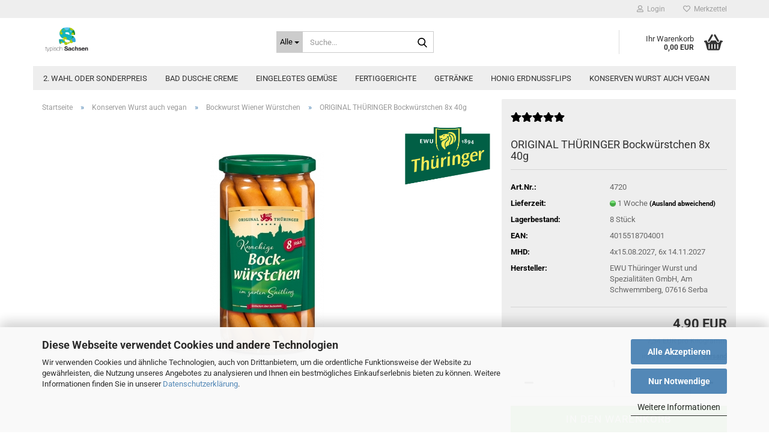

--- FILE ---
content_type: text/html; charset=utf-8
request_url: https://www.typischsachsen.de/de/bockwurst-863.html
body_size: 23434
content:





	<!DOCTYPE html>
	<html xmlns="http://www.w3.org/1999/xhtml" dir="ltr" lang="de">
		
			<head>
				
					
					<!--

					=========================================================
					Shopsoftware by Gambio GmbH (c) 2005-2023 [www.gambio.de]
					=========================================================

					Gambio GmbH offers you highly scalable E-Commerce-Solutions and Services.
					The Shopsoftware is redistributable under the GNU General Public License (Version 2) [http://www.gnu.org/licenses/gpl-2.0.html].
					based on: E-Commerce Engine Copyright (c) 2006 xt:Commerce, created by Mario Zanier & Guido Winger and licensed under GNU/GPL.
					Information and contribution at http://www.xt-commerce.com

					=========================================================
					Please visit our website: www.gambio.de
					=========================================================

					-->
				

                
            <!-- Google tag (gtag.js) -->
                                            <script async
                        data-type="text/javascript"
                        data-src="https://www.googletagmanager.com/gtag/js?id=G-FZCKP32C4N"
                        type="as-oil"
                        data-purposes="4"
                        data-managed="as-oil"></script>
                                        <script async
                data-type="text/javascript"
                type="as-oil"
                data-purposes="4"
                data-managed="as-oil">
            window.dataLayer = window.dataLayer || [];

            
            function gtag() {
                dataLayer.push(arguments);
            }
            
            gtag('js', new Date());

                        
                                                
            gtag('config', 'G-FZCKP32C4N');
                        
                                    var gaDisableGFZCKP32C4N = 'ga-disable-G-FZCKP32C4N';
            
            			if (document.cookie.indexOf(gaDisableGFZCKP32C4N + '=true') > -1) {
				window[gaDisableGFZCKP32C4N] = true;
			}
			
			function gaOptOut() {
			    				document.cookie = gaDisableGFZCKP32C4N + '=true; expires=Thu, 31 Dec 2099 23:59:59 UTC; path=/';
				window[gaDisableGFZCKP32C4N] = true;
								console.log('Disabled Google-Analytics Tracking');
			}

			function gaOptout() {
				gaOptOut();
			}

			function checkGaOptOutAnchor() {
				if (location.hash.substr(1) === 'gaOptOut') {
					gaOptOut();
				}
			}

			checkGaOptOutAnchor();
			window.addEventListener('hashchange', checkGaOptOutAnchor);
            
        </script>
    

                    
                

				
					<meta name="viewport" content="width=device-width, initial-scale=1, minimum-scale=1.0" />
				

				
					<meta http-equiv="Content-Type" content="text/html; charset=utf-8" />
		<meta name="language" content="de" />
		<meta name='date' content='13.10.2014' />
		<meta name="keywords" content="Thüringener Spezialität Delikatess Würstchen" />
		<meta name="description" content="EWU Original Thüringer Bockwürstchen kaufen im zarten Saitling. Haltbare Wurst Konserven. Knackige Bockwurst im Glas" />
		<title>Sauerkraut SachsenORIGINAL THÜRINGER Wurst</title>
		<meta property="og:title" content="ORIGINAL TH&Uuml;RINGER Bockw&uuml;rstchen 8x 40g" />
		<meta property="og:site_name" content="Typisch Sachsen" />
		<meta property="og:locale" content="de_DE" />
		<meta property="og:type" content="product" />
		<meta property="og:description" content="EWU Original Thüringer Bockwürstchen kaufen im zarten Saitling. Haltbare Wurst Konserven. Knackige Bockwurst im Glas" />
		<meta property="og:image" content="https://www.typischsachsen.de/images/product_images/info_images/170104_A_0315.JPG" />

				

								
									

				
					<base href="https://www.typischsachsen.de/" />
				

				
											
							<link rel="shortcut icon" href="https://www.typischsachsen.de/images/logos/favicon.ico" type="image/x-icon" />
						
									

				
									

				
											
							<link id="main-css" type="text/css" rel="stylesheet" href="public/theme/styles/system/main.min.css?bust=1768950287" />
						
									

				
					<meta name="robots" content="index,follow" />
		<link rel="canonical" href="https://www.typischsachsen.de/de/bockwurst-863.html" />
		<meta property="og:url" content="https://www.typischsachsen.de/de/bockwurst-863.html">
		<script src="https://cdn.gambiohub.com/sdk/1.2.0/dist/bundle.js"></script><script>var payPalText = {"ecsNote":"Bitte w\u00e4hlen Sie ihre gew\u00fcnschte PayPal-Zahlungsweise.","paypalUnavailable":"PayPal steht f\u00fcr diese Transaktion im Moment nicht zur Verf\u00fcgung.","errorContinue":"weiter","continueToPayPal":"Weiter mit","errorCheckData":"Es ist ein Fehler aufgetreten. Bitte \u00fcberpr\u00fcfen Sie Ihre Eingaben."};var payPalButtonSettings = {"env":"live","commit":false,"style":{"label":"checkout","shape":"rect","color":"gold","layout":"vertical","tagline":false},"locale":"","fundingCardAllowed":true,"fundingELVAllowed":true,"fundingCreditAllowed":false,"createPaymentUrl":"https:\/\/www.typischsachsen.de\/shop.php?do=PayPalHub\/CreatePayment&initiator=ecs","authorizedPaymentUrl":"https:\/\/www.typischsachsen.de\/shop.php?do=PayPalHub\/AuthorizedPayment&initiator=ecs","checkoutUrl":"https:\/\/www.typischsachsen.de\/shop.php?do=PayPalHub\/RedirectGuest","useVault":false,"jssrc":"https:\/\/www.paypal.com\/sdk\/js?client-id=AVEjCpwSc-e9jOY8dHKoTUckaKtPo0shiwe_T2rKtxp30K4TYGRopYjsUS6Qmkj6bILd7Nt72pbMWCXe&commit=false&intent=capture&components=buttons%2Cmarks%2Cmessages%2Cfunding-eligibility%2Cgooglepay%2Capplepay%2Ccard-fields&integration-date=2021-11-25&enable-funding=paylater&merchant-id=5A82JFF6UMM8L&currency=EUR","partnerAttributionId":"GambioGmbH_Cart_Hub_PPXO","createOrderUrl":"https:\/\/www.typischsachsen.de\/shop.php?do=PayPalHub\/CreateOrder&initiator=ecs","getOrderUrl":"https:\/\/www.typischsachsen.de\/shop.php?do=PayPalHub\/GetOrder","approvedOrderUrl":"https:\/\/www.typischsachsen.de\/shop.php?do=PayPalHub\/ApprovedOrder&initiator=ecs","paymentApproved":false,"developmentMode":false,"cartAmount":0};var jsShoppingCart = {"languageCode":"de","verifySca":"https:\/\/www.typischsachsen.de\/shop.php?do=PayPalHub\/VerifySca","totalAmount":"0.00","currency":"EUR","env":"live","commit":false,"style":{"label":"checkout","shape":"rect","color":"gold","layout":"vertical","tagline":false},"locale":"","fundingCardAllowed":true,"fundingELVAllowed":true,"fundingCreditAllowed":false,"createPaymentUrl":"https:\/\/www.typischsachsen.de\/shop.php?do=PayPalHub\/CreatePayment&initiator=ecs","authorizedPaymentUrl":"https:\/\/www.typischsachsen.de\/shop.php?do=PayPalHub\/AuthorizedPayment&initiator=ecs","checkoutUrl":"https:\/\/www.typischsachsen.de\/shop.php?do=PayPalHub\/RedirectGuest","useVault":false,"jssrc":"https:\/\/www.paypal.com\/sdk\/js?client-id=AVEjCpwSc-e9jOY8dHKoTUckaKtPo0shiwe_T2rKtxp30K4TYGRopYjsUS6Qmkj6bILd7Nt72pbMWCXe&commit=false&intent=capture&components=buttons%2Cmarks%2Cmessages%2Cfunding-eligibility%2Cgooglepay%2Capplepay%2Ccard-fields&integration-date=2021-11-25&enable-funding=paylater&merchant-id=5A82JFF6UMM8L&currency=EUR","partnerAttributionId":"GambioGmbH_Cart_Hub_PPXO","createOrderUrl":"https:\/\/www.typischsachsen.de\/shop.php?do=PayPalHub\/CreateOrder&initiator=ecs","getOrderUrl":"https:\/\/www.typischsachsen.de\/shop.php?do=PayPalHub\/GetOrder","approvedOrderUrl":"https:\/\/www.typischsachsen.de\/shop.php?do=PayPalHub\/ApprovedOrder&initiator=ecs","paymentApproved":false,"developmentMode":false,"cartAmount":0};var payPalBannerSettings = {"useVault":false,"jssrc":"https:\/\/www.paypal.com\/sdk\/js?client-id=AVEjCpwSc-e9jOY8dHKoTUckaKtPo0shiwe_T2rKtxp30K4TYGRopYjsUS6Qmkj6bILd7Nt72pbMWCXe&commit=false&intent=capture&components=buttons%2Cmarks%2Cmessages%2Cfunding-eligibility%2Cgooglepay%2Capplepay%2Ccard-fields&integration-date=2021-11-25&enable-funding=paylater&merchant-id=5A82JFF6UMM8L&currency=EUR","partnerAttributionId":"GambioGmbH_Cart_Hub_PPXO","positions":{"cartBottom":{"placement":"cart","style":{"layout":"flex","logo":{"type":"primary"},"text":{"color":"black"},"color":"blue","ratio":"1x1"}},"product":{"placement":"product","style":{"layout":"flex","logo":{"type":"primary"},"text":{"color":"black"},"color":"blue","ratio":"1x1"}}},"currency":"EUR","cartAmount":0,"productsPrice":4.9000000000000004};</script><script id="paypalconsent" type="application/json">{"purpose_id":null}</script><script src="GXModules/Gambio/Hub/Shop/Javascript/PayPalLoader.js?v=1764777409" async></script><link rel="stylesheet" href="https://cdn.gambiohub.com/sdk/1.2.0/dist/css/gambio_hub.css">
				

				
									
			</head>
		
		
			<body class="page-product-info"
				  data-gambio-namespace="https://www.typischsachsen.de/public/theme/javascripts/system"
				  data-jse-namespace="https://www.typischsachsen.de/JSEngine/build"
				  data-gambio-controller="initialize"
				  data-gambio-widget="input_number responsive_image_loader transitions header image_maps modal history dropdown core_workarounds anchor"
				  data-input_number-separator=","
					>

				
					
				

				
									

				
									
		




	



	
		<div id="outer-wrapper" >
			
				<header id="header" class="navbar">
					
	





	<div id="topbar-container">
						
		
					

		
			<div class="navbar-topbar">
				
					<nav data-gambio-widget="menu link_crypter" data-menu-switch-element-position="false" data-menu-events='{"desktop": ["click"], "mobile": ["click"]}' data-menu-ignore-class="dropdown-menu">
						<ul class="nav navbar-nav navbar-right" data-menu-replace="partial">

                            <li class="navbar-topbar-item">
                                <ul id="secondaryNavigation" class="nav navbar-nav ignore-menu">
                                                                    </ul>

                                <script id="secondaryNavigation-menu-template" type="text/mustache">
                                    
                                        <ul id="secondaryNavigation" class="nav navbar-nav">
                                            <li v-for="(item, index) in items" class="navbar-topbar-item hidden-xs content-manager-item">
                                                <a href="javascript:;" :title="item.title" @click="goTo(item.content)">
                                                    <span class="fa fa-arrow-circle-right visble-xs-block"></span>
                                                    {{item.title}}
                                                </a>
                                            </li>
                                        </ul>
                                    
                                </script>
                            </li>

							
															

							
															

							
															

							
															

							
															

							
							
																	
										<li class="dropdown navbar-topbar-item first">
											<a title="Anmeldung" href="/de/bockwurst-863.html#" class="dropdown-toggle" data-toggle-hover="dropdown" role="button" aria-label="Login">
												
																											
															<span class="fa fa-user-o"></span>
														
																									

												&nbsp;Login
											</a>
											




	<ul class="dropdown-menu dropdown-menu-login arrow-top">
		
			<li class="arrow"></li>
		
		
		
			<li class="dropdown-header hidden-xs">Login</li>
		
		
		
			<li>
				<form action="https://www.typischsachsen.de/de/login.php?action=process" method="post" class="form-horizontal">
					<input type="hidden" name="return_url" value="https://www.typischsachsen.de/de/bockwurst-863.html">
					<input type="hidden" name="return_url_hash" value="2ba16308328081bef050e0ae8e445d25f297ad36bf9ceeaba310030a3cdd9a8d">
					
						<div class="form-group">
                            <label for="box-login-dropdown-login-username" class="form-control sr-only">E-Mail</label>
							<input
                                autocomplete="username"
                                type="email"
                                id="box-login-dropdown-login-username"
                                class="form-control"
                                placeholder="E-Mail"
                                name="email_address"
                                oninput="this.setCustomValidity('')"
                                oninvalid="this.setCustomValidity('Bitte geben Sie eine korrekte Emailadresse ein')"
                            />
						</div>
					
					
                        <div class="form-group password-form-field" data-gambio-widget="show_password">
                            <label for="box-login-dropdown-login-password" class="form-control sr-only">Passwort</label>
                            <input autocomplete="current-password" type="password" id="box-login-dropdown-login-password" class="form-control" placeholder="Passwort" name="password" />
                            <button class="btn show-password hidden" type="button">
                                <i class="fa fa-eye" aria-hidden="true"></i>
                                <span class="sr-only">Toggle Password View</span>
                            </button>
                        </div>
					
					
						<div class="dropdown-footer row">
							
	
								
									<input type="submit" class="btn btn-primary btn-block" value="Anmelden" />
								
								<ul>
									
										<li>
											<a title="Konto erstellen" href="https://www.typischsachsen.de/de/shop.php?do=CreateRegistree">
												Konto erstellen
											</a>
										</li>
									
									
										<li>
											<a title="Passwort vergessen?" href="https://www.typischsachsen.de/de/password_double_opt.php">
												Passwort vergessen?
											</a>
										</li>
									
								</ul>
							
	

	
						</div>
					
				</form>
			</li>
		
	</ul>


										</li>
									
															

							
																	
										<li class="navbar-topbar-item">
											<a href="https://www.typischsachsen.de/de/wish_list.php" title="Merkzettel anzeigen" aria-label="Merkzettel">
												
																											
															<span class="fa fa-heart-o"></span>
														
																									

												&nbsp;Merkzettel
											</a>
										</li>
									
															

							
						</ul>
					</nav>
				
			</div>
		
	</div>




	<div class="inside">

		<div class="row">

		
												
			<div class="navbar-header" data-gambio-widget="mobile_menu">
									
							
		<div id="navbar-brand" class="navbar-brand">
			<a href="https://www.typischsachsen.de/de/" title="Typisch Sachsen">
				<img id="main-header-logo" class="img-responsive" src="https://www.typischsachsen.de/images/logos/logo_logo.png" alt="Typisch Sachsen-Logo">
			</a>
		</div>
	
					
								
					
	
	
			
	
		<button type="button" class="navbar-toggle" aria-label="navigationbar toggle button" data-mobile_menu-target="#categories .navbar-collapse"
		        data-mobile_menu-body-class="categories-open" data-mobile_menu-toggle-content-visibility>
			<img src="public/theme/images/svgs/bars.svg" class="gx-menu svg--inject" alt="menu bars icon">
		</button>
	
	
	
		<button type="button" class="navbar-toggle cart-icon" data-mobile_menu-location="shopping_cart.php">
			<img src="public/theme/images/svgs/basket.svg" class="gx-cart-basket svg--inject" alt="shopping cart icon">
			<span class="cart-products-count hidden">
				0
			</span>
		</button>
	
	
			
			<button type="button" class="navbar-toggle" aria-label="searchbar toggle button" data-mobile_menu-target=".navbar-search" data-mobile_menu-body-class="search-open"
					data-mobile_menu-toggle-content-visibility>
				<img src="public/theme/images/svgs/search.svg" class="gx-search svg--inject" alt="search icon">
			</button>
		
	
				
			</div>
		

		
							






	<div class="navbar-search collapse">

		
						<p class="navbar-search-header dropdown-header">Suche</p>
		

		
			<form role="search" action="de/advanced_search_result.php" method="get" data-gambio-widget="live_search">

				<div class="navbar-search-input-group input-group">
					<div class="navbar-search-input-group-btn input-group-btn custom-dropdown" data-dropdown-trigger-change="false" data-dropdown-trigger-no-change="false">

						
							<button aria-label="Suche..." type="button" class="btn btn-default dropdown-toggle" data-toggle="dropdown" aria-haspopup="true" aria-expanded="false">
								<span class="dropdown-name">Alle</span> <span class="caret"></span>
							</button>
						

						
															
									<ul class="dropdown-menu">
																				
												<li><a href="#" data-rel="0">Alle</a></li>
											
																							
													<li><a href="#" data-rel="1">Honig Erdnussflips</a></li>
												
																							
													<li><a href="#" data-rel="5">Fertiggerichte</a></li>
												
																							
													<li><a href="#" data-rel="12">2. Wahl oder Sonderpreis</a></li>
												
																							
													<li><a href="#" data-rel="14">Bad Dusche Creme</a></li>
												
																							
													<li><a href="#" data-rel="16">Getränke</a></li>
												
																							
													<li><a href="#" data-rel="37">Eingelegtes Gemüse</a></li>
												
																							
													<li><a href="#" data-rel="95">Konserven Wurst auch vegan</a></li>
												
																														</ul>
								
													

						
															
                                    <label for="top-search-button-categories-id" class="sr-only">Alle</label>
									<select id="top-search-button-categories-id" name="categories_id">
										<option value="0">Alle</option>
																																	
													<option value="1">Honig Erdnussflips</option>
												
																							
													<option value="5">Fertiggerichte</option>
												
																							
													<option value="12">2. Wahl oder Sonderpreis</option>
												
																							
													<option value="14">Bad Dusche Creme</option>
												
																							
													<option value="16">Getränke</option>
												
																							
													<option value="37">Eingelegtes Gemüse</option>
												
																							
													<option value="95">Konserven Wurst auch vegan</option>
												
																														</select>
								
													

					</div>
					<input type="text" id="search-field-input" name="keywords" placeholder="Suche..." class="form-control search-input" autocomplete="off" />
					
					<button aria-label="Suche..." type="submit" class="form-control-feedback">
						<img src="public/theme/images/svgs/search.svg" class="gx-search-input svg--inject" alt="search icon">
					</button>
					

                    <label for="search-field-input" class="control-label sr-only">Suche...</label>
					

				</div>


									<input type="hidden" value="1" name="inc_subcat" />
				
				
					<div class="navbar-search-footer visible-xs-block">
						
							<button class="btn btn-primary btn-block" type="submit">
								Suche...
							</button>
						
						
							<a href="advanced_search.php" class="btn btn-default btn-block" title="Erweiterte Suche">
								Erweiterte Suche
							</a>
						
					</div>
				

				<div class="search-result-container"></div>

			</form>
		
	</div>


					

		
							
					
	<div class="custom-container">
		
			<div class="inside">
				
											
							<!--&nbsp;-->
						
									
			</div>
		
	</div>
				
					

		
    		<!-- layout_header honeygrid -->
							
					


	<nav id="cart-container" class="navbar-cart" data-gambio-widget="menu cart_dropdown" data-menu-switch-element-position="false">
		
			<ul class="cart-container-inner">
				
					<li>
						<a href="https://www.typischsachsen.de/de/shopping_cart.php" class="dropdown-toggle">
							
								<img src="public/theme/images/svgs/basket.svg" alt="shopping cart icon" class="gx-cart-basket svg--inject">
								<span class="cart">
									Ihr Warenkorb<br />
									<span class="products">
										0,00 EUR
									</span>
								</span>
							
							
																	<span class="cart-products-count hidden">
										
									</span>
															
						</a>

						
							



	<ul class="dropdown-menu arrow-top cart-dropdown cart-empty">
		
			<li class="arrow"></li>
		
	
		
					
	
		
            <input type="hidden" id="ga4-view-cart-json" value=""/>
        <script async
                data-type="text/javascript"
                type="as-oil"
                data-purposes="4"
                data-managed="as-oil">
            function ga4ViewCart() {
                const data = document.getElementById('ga4-view-cart-json');

                if (data && data.value.length) {
                    gtag('event', 'view_cart', JSON.parse(data.value));
                }
            }
        </script>
    
			<li class="cart-dropdown-inside">
		
				
									
				
									
						<div class="cart-empty">
							Sie haben noch keine Artikel in Ihrem Warenkorb.
						</div>
					
								
			</li>
		
	</ul>
						
					</li>
				
			</ul>
		
	</nav>

				
					

		</div>

	</div>









	<noscript>
		<div class="alert alert-danger noscript-notice" role="alert">
			JavaScript ist in Ihrem Browser deaktiviert. Aktivieren Sie JavaScript, um alle Funktionen des Shops nutzen und alle Inhalte sehen zu können.
		</div>
	</noscript>



			
						


	<div id="categories">
		<div class="navbar-collapse collapse">
			
				<nav class="navbar-default navbar-categories" data-gambio-widget="menu">
					
						<ul class="level-1 nav navbar-nav">
                             
															
									<li class="level-1-child" data-id="12">
										
											<a class="dropdown-toggle" href="https://www.typischsachsen.de/de/sonderpreis-12/" title="2. Wahl oder Sonderpreis">
												
													2. Wahl oder Sonderpreis
												
																							</a>
										
										
										
																					
										
									</li>
								
															
									<li class="dropdown level-1-child" data-id="14">
										
											<a class="dropdown-toggle" href="https://www.typischsachsen.de/de/drogerie/" title="Bad Dusche Creme">
												
													Bad Dusche Creme
												
																							</a>
										
										
										
																							
													<ul data-level="2" class="level-2 dropdown-menu dropdown-menu-child">
														
															<li class="enter-category hidden-sm hidden-md hidden-lg show-more">
																
																	<a class="dropdown-toggle" href="https://www.typischsachsen.de/de/drogerie/" title="Bad Dusche Creme">
																		
																			Bad Dusche Creme anzeigen
																		
																	</a>
																
															</li>
														
														
																																																																																																																																																																																																																																																																																																																																							
																													
																															
																	<li class="level-2-child">
																		<a href="https://www.typischsachsen.de/de/badusan-43/" title="Badezusatz">
																			Badezusatz
																		</a>
																																			</li>
																
																															
																	<li class="level-2-child">
																		<a href="https://www.typischsachsen.de/de/original-badusan-duschbad-kaufen/" title="Duschbad">
																			Duschbad
																		</a>
																																			</li>
																
																															
																	<li class="level-2-child">
																		<a href="https://www.typischsachsen.de/de/kinderschaumbad-15/" title="Kinder">
																			Kinder
																		</a>
																																			</li>
																
																															
																	<li class="level-2-child">
																		<a href="https://www.typischsachsen.de/de/creme-88/" title="Kosmetik Creme">
																			Kosmetik Creme
																		</a>
																																			</li>
																
																															
																	<li class="level-2-child">
																		<a href="https://www.typischsachsen.de/de/fluessigseife-39/" title="Seife Pflege">
																			Seife Pflege
																		</a>
																																			</li>
																
																													
																												
														
															<li class="enter-category hidden-more hidden-xs">
																<a class="dropdown-toggle col-xs-6"
																   href="https://www.typischsachsen.de/de/drogerie/"
																   title="Bad Dusche Creme">Bad Dusche Creme anzeigen</a>
							
																<span class="close-menu-container col-xs-6">
																	<span class="close-flyout">
																		<i class="fa fa-close"></i>
																	</span>
																</span>
															</li>
														
													
													</ul>
												
																					
										
									</li>
								
															
									<li class="dropdown level-1-child" data-id="37">
										
											<a class="dropdown-toggle" href="https://www.typischsachsen.de/de/milchsauer-vergoren-37/" title="Eingelegtes Gemüse">
												
													Eingelegtes Gemüse
												
																							</a>
										
										
										
																							
													<ul data-level="2" class="level-2 dropdown-menu dropdown-menu-child">
														
															<li class="enter-category hidden-sm hidden-md hidden-lg show-more">
																
																	<a class="dropdown-toggle" href="https://www.typischsachsen.de/de/milchsauer-vergoren-37/" title="Eingelegtes Gemüse">
																		
																			Eingelegtes Gemüse anzeigen
																		
																	</a>
																
															</li>
														
														
																																																																																																																																																																																																																																																																																																																																							
																													
																															
																	<li class="level-2-child">
																		<a href="https://www.typischsachsen.de/de/fermentiert/" title="eingelegte Gurken">
																			eingelegte Gurken
																		</a>
																																			</li>
																
																															
																	<li class="level-2-child">
																		<a href="https://www.typischsachsen.de/de/milchsauer-vergoren-41/" title="rohes Sauerkraut">
																			rohes Sauerkraut
																		</a>
																																			</li>
																
																															
																	<li class="level-2-child">
																		<a href="https://www.typischsachsen.de/de/gemuese/" title="Rote Bete Meerrettich">
																			Rote Bete Meerrettich
																		</a>
																																			</li>
																
																															
																	<li class="level-2-child">
																		<a href="https://www.typischsachsen.de/de/fertiggericht-91/" title="Rotkraut Rotkohl Blaukraut">
																			Rotkraut Rotkohl Blaukraut
																		</a>
																																			</li>
																
																															
																	<li class="level-2-child">
																		<a href="https://www.typischsachsen.de/de/fertiggericht-89/" title="Sauerkraut servierfertig">
																			Sauerkraut servierfertig
																		</a>
																																			</li>
																
																													
																												
														
															<li class="enter-category hidden-more hidden-xs">
																<a class="dropdown-toggle col-xs-6"
																   href="https://www.typischsachsen.de/de/milchsauer-vergoren-37/"
																   title="Eingelegtes Gemüse">Eingelegtes Gemüse anzeigen</a>
							
																<span class="close-menu-container col-xs-6">
																	<span class="close-flyout">
																		<i class="fa fa-close"></i>
																	</span>
																</span>
															</li>
														
													
													</ul>
												
																					
										
									</li>
								
															
									<li class="dropdown level-1-child" data-id="5">
										
											<a class="dropdown-toggle" href="https://www.typischsachsen.de/de/servierfertig/" title="Fertiggerichte">
												
													Fertiggerichte
												
																							</a>
										
										
										
																							
													<ul data-level="2" class="level-2 dropdown-menu dropdown-menu-child">
														
															<li class="enter-category hidden-sm hidden-md hidden-lg show-more">
																
																	<a class="dropdown-toggle" href="https://www.typischsachsen.de/de/servierfertig/" title="Fertiggerichte">
																		
																			Fertiggerichte anzeigen
																		
																	</a>
																
															</li>
														
														
																																																																																																																																																																																																																																																																																																																																							
																													
																															
																	<li class="level-2-child">
																		<a href="https://www.typischsachsen.de/de/linsen-103/" title="Kuko Kurzkoch Reis Linsen">
																			Kuko Kurzkoch Reis Linsen
																		</a>
																																			</li>
																
																															
																	<li class="level-2-child">
																		<a href="https://www.typischsachsen.de/de/rinderrouladen-75/" title="Rindfleisch">
																			Rindfleisch
																		</a>
																																			</li>
																
																															
																	<li class="level-2-child">
																		<a href="https://www.typischsachsen.de/de/gulasch-30/" title="Schweinefleisch">
																			Schweinefleisch
																		</a>
																																			</li>
																
																															
																	<li class="level-2-child">
																		<a href="https://www.typischsachsen.de/de/verzehrfertig/" title="Suppen Saucen Ketchup">
																			Suppen Saucen Ketchup
																		</a>
																																			</li>
																
																															
																	<li class="level-2-child">
																		<a href="https://www.typischsachsen.de/de/wildgulasch/" title="Wild Geflügel">
																			Wild Geflügel
																		</a>
																																			</li>
																
																													
																												
														
															<li class="enter-category hidden-more hidden-xs">
																<a class="dropdown-toggle col-xs-6"
																   href="https://www.typischsachsen.de/de/servierfertig/"
																   title="Fertiggerichte">Fertiggerichte anzeigen</a>
							
																<span class="close-menu-container col-xs-6">
																	<span class="close-flyout">
																		<i class="fa fa-close"></i>
																	</span>
																</span>
															</li>
														
													
													</ul>
												
																					
										
									</li>
								
															
									<li class="dropdown level-1-child" data-id="16">
										
											<a class="dropdown-toggle" href="https://www.typischsachsen.de/de/getraenke/" title="Getränke">
												
													Getränke
												
																							</a>
										
										
										
																							
													<ul data-level="2" class="level-2 dropdown-menu dropdown-menu-child">
														
															<li class="enter-category hidden-sm hidden-md hidden-lg show-more">
																
																	<a class="dropdown-toggle" href="https://www.typischsachsen.de/de/getraenke/" title="Getränke">
																		
																			Getränke anzeigen
																		
																	</a>
																
															</li>
														
														
																																																																																																																																																																																																																																																																																																																																																																																																			
																													
																															
																	<li class="level-2-child">
																		<a href="https://www.typischsachsen.de/de/fruchtsaefte/" title="Frucht & Direktsaft">
																			Frucht & Direktsaft
																		</a>
																																			</li>
																
																															
																	<li class="level-2-child">
																		<a href="https://www.typischsachsen.de/de/sachsenobst/" title="Fruchtwein">
																			Fruchtwein
																		</a>
																																			</li>
																
																															
																	<li class="level-2-child">
																		<a href="https://www.typischsachsen.de/de/heissgetraenke/" title="Glühwein">
																			Glühwein
																		</a>
																																			</li>
																
																															
																	<li class="level-2-child">
																		<a href="https://www.typischsachsen.de/de/mixgetraenke/" title="PreMix Cocktails">
																			PreMix Cocktails
																		</a>
																																			</li>
																
																															
																	<li class="level-2-child">
																		<a href="https://www.typischsachsen.de/de/spirituosen/" title="Spirituosen & Likör">
																			Spirituosen & Likör
																		</a>
																																			</li>
																
																															
																	<li class="level-2-child">
																		<a href="https://www.typischsachsen.de/de/wein/" title="Winzersekt & Wein">
																			Winzersekt & Wein
																		</a>
																																			</li>
																
																													
																												
														
															<li class="enter-category hidden-more hidden-xs">
																<a class="dropdown-toggle col-xs-6"
																   href="https://www.typischsachsen.de/de/getraenke/"
																   title="Getränke">Getränke anzeigen</a>
							
																<span class="close-menu-container col-xs-6">
																	<span class="close-flyout">
																		<i class="fa fa-close"></i>
																	</span>
																</span>
															</li>
														
													
													</ul>
												
																					
										
									</li>
								
															
									<li class="dropdown level-1-child" data-id="1">
										
											<a class="dropdown-toggle" href="https://www.typischsachsen.de/de/wurzener-1/" title="Honig Erdnussflips">
												
													Honig Erdnussflips
												
																							</a>
										
										
										
																							
													<ul data-level="2" class="level-2 dropdown-menu dropdown-menu-child">
														
															<li class="enter-category hidden-sm hidden-md hidden-lg show-more">
																
																	<a class="dropdown-toggle" href="https://www.typischsachsen.de/de/wurzener-1/" title="Honig Erdnussflips">
																		
																			Honig Erdnussflips anzeigen
																		
																	</a>
																
															</li>
														
														
																																																																																																																																																																																																															
																													
																															
																	<li class="level-2-child">
																		<a href="https://www.typischsachsen.de/de/party-flips/" title="Flips Chips Snacks">
																			Flips Chips Snacks
																		</a>
																																			</li>
																
																															
																	<li class="level-2-child">
																		<a href="https://www.typischsachsen.de/de/schokoladenaufstrich/" title="Frucht Aufstrich Honig">
																			Frucht Aufstrich Honig
																		</a>
																																			</li>
																
																															
																	<li class="level-2-child">
																		<a href="https://www.typischsachsen.de/de/schokolade-7/" title="Süßes Gebäck Kekse">
																			Süßes Gebäck Kekse
																		</a>
																																			</li>
																
																													
																												
														
															<li class="enter-category hidden-more hidden-xs">
																<a class="dropdown-toggle col-xs-6"
																   href="https://www.typischsachsen.de/de/wurzener-1/"
																   title="Honig Erdnussflips">Honig Erdnussflips anzeigen</a>
							
																<span class="close-menu-container col-xs-6">
																	<span class="close-flyout">
																		<i class="fa fa-close"></i>
																	</span>
																</span>
															</li>
														
													
													</ul>
												
																					
										
									</li>
								
															
									<li class="dropdown level-1-child" data-id="95">
										
											<a class="dropdown-toggle" href="https://www.typischsachsen.de/de/wurst-konserven/" title="Konserven Wurst auch vegan">
												
													Konserven Wurst auch vegan
												
																							</a>
										
										
										
																							
													<ul data-level="2" class="level-2 dropdown-menu dropdown-menu-child">
														
															<li class="enter-category hidden-sm hidden-md hidden-lg show-more">
																
																	<a class="dropdown-toggle" href="https://www.typischsachsen.de/de/wurst-konserven/" title="Konserven Wurst auch vegan">
																		
																			Konserven Wurst auch vegan anzeigen
																		
																	</a>
																
															</li>
														
														
																																																																																																																																																																																																																																																																																																																																							
																													
																															
																	<li class="level-2-child active">
																		<a href="https://www.typischsachsen.de/de/wurstkonserve-99/" title="Bockwurst Wiener Würstchen">
																			Bockwurst Wiener Würstchen
																		</a>
																																			</li>
																
																															
																	<li class="level-2-child">
																		<a href="https://www.typischsachsen.de/de/gemuese-98/" title="Konserve vegan rein pflanzlich">
																			Konserve vegan rein pflanzlich
																		</a>
																																			</li>
																
																															
																	<li class="level-2-child">
																		<a href="https://www.typischsachsen.de/de/konserven-101/" title="Konserve Wurst Geflügel">
																			Konserve Wurst Geflügel
																		</a>
																																			</li>
																
																															
																	<li class="level-2-child">
																		<a href="https://www.typischsachsen.de/de/wurst-97/" title="Konserve Wurst Schweinefleisch">
																			Konserve Wurst Schweinefleisch
																		</a>
																																			</li>
																
																															
																	<li class="level-2-child">
																		<a href="https://www.typischsachsen.de/de/konserven-96/" title="Konserve Wurst Wild Rind">
																			Konserve Wurst Wild Rind
																		</a>
																																			</li>
																
																													
																												
														
															<li class="enter-category hidden-more hidden-xs">
																<a class="dropdown-toggle col-xs-6"
																   href="https://www.typischsachsen.de/de/wurst-konserven/"
																   title="Konserven Wurst auch vegan">Konserven Wurst auch vegan anzeigen</a>
							
																<span class="close-menu-container col-xs-6">
																	<span class="close-flyout">
																		<i class="fa fa-close"></i>
																	</span>
																</span>
															</li>
														
													
													</ul>
												
																					
										
									</li>
								
														
							



	
					
				<li id="mainNavigation" class="custom custom-entries hidden-xs">
									</li>
			

            <script id="mainNavigation-menu-template" type="text/mustache">
                
				    <li id="mainNavigation" class="custom custom-entries hidden-xs">
                        <a v-for="(item, index) in items" href="javascript:;" @click="goTo(item.content)">
                            {{item.title}}
                        </a>
                    </li>
                
            </script>

						


							
							
								<li class="dropdown dropdown-more" style="display: none">
									<a class="dropdown-toggle" href="#" title="">
										Weitere
									</a>
									<ul class="level-2 dropdown-menu ignore-menu"></ul>
								</li>
							
			
						</ul>
					
				</nav>
			
		</div>
	</div>

		
					</header>
			

			
				
				

			
				<div id="wrapper">
					<div class="row">

						
							<div id="main">
								<div class="main-inside">
									
										
	
			<script type="application/ld+json">{"@context":"https:\/\/schema.org","@type":"BreadcrumbList","itemListElement":[{"@type":"ListItem","position":1,"name":"Startseite","item":"https:\/\/www.typischsachsen.de\/"},{"@type":"ListItem","position":2,"name":"Konserven Wurst auch vegan","item":"https:\/\/www.typischsachsen.de\/de\/wurst-konserven\/"},{"@type":"ListItem","position":3,"name":"Bockwurst Wiener W\u00fcrstchen","item":"https:\/\/www.typischsachsen.de\/de\/wurstkonserve-99\/"},{"@type":"ListItem","position":4,"name":"ORIGINAL TH\u00dcRINGER Bockw\u00fcrstchen 8x 40g","item":"https:\/\/www.typischsachsen.de\/de\/bockwurst-863.html"}]}</script>
	    
		<div id="breadcrumb_navi">
            				<span class="breadcrumbEntry">
													<a href="https://www.typischsachsen.de/" class="headerNavigation" >
								<span aria-label="Startseite">Startseite</span>
							</a>
											</span>
                <span class="breadcrumbSeparator"> &raquo; </span>            				<span class="breadcrumbEntry">
													<a href="https://www.typischsachsen.de/de/wurst-konserven/" class="headerNavigation" >
								<span aria-label="Konserven Wurst auch vegan">Konserven Wurst auch vegan</span>
							</a>
											</span>
                <span class="breadcrumbSeparator"> &raquo; </span>            				<span class="breadcrumbEntry">
													<a href="https://www.typischsachsen.de/de/wurstkonserve-99/" class="headerNavigation" >
								<span aria-label="Bockwurst Wiener Würstchen">Bockwurst Wiener Würstchen</span>
							</a>
											</span>
                <span class="breadcrumbSeparator"> &raquo; </span>            				<span class="breadcrumbEntry">
													<span aria-label="ORIGINAL THÜRINGER Bockwürstchen 8x 40g">ORIGINAL THÜRINGER Bockwürstchen 8x 40g</span>
                        					</span>
                            		</div>
    


									

									
										<div id="shop-top-banner">
																					</div>
									

									




	
		
	

			<script type="application/ld+json">
			{"@context":"http:\/\/schema.org","@type":"Product","name":"ORIGINAL TH\u00dcRINGER Bockw\u00fcrstchen 8x 40g","description":"Unsere knackige Delikatess Bockw&uuml;rstchen im zarten Saitling, &uuml;ber Buchenholz ger&auml;uchert. Bockwurst im Glas.&nbsp;Bei Raumtemperatur ohne K&uuml;hlung haltbar. Zum Verzehr kalt oder warm gemacht genie&szlig;en.&nbsp;    Original Th&uuml;ringer Spezialit&auml;t der Eisenberger Wurstwaren  &nbsp;","image":["https:\/\/www.typischsachsen.de\/images\/product_images\/info_images\/170104_A_0315.JPG"],"url":"https:\/\/www.typischsachsen.de\/de\/bockwurst-863.html","itemCondition":"NewCondition","offers":{"@type":"Offer","availability":"InStock","price":"4.90","priceCurrency":"EUR","priceSpecification":{"@type":"http:\/\/schema.org\/UnitPriceSpecification","price":"4.90","priceCurrency":"EUR","valueAddedTaxIncluded":true,"referenceQuantity":{"@type":"QuantitativeValue","value":"0.6500","unitText":"Kilogramm"}},"url":"https:\/\/www.typischsachsen.de\/de\/bockwurst-863.html","priceValidUntil":"2100-01-01 00:00:00","gtin13":"4015518704001"},"model":"4720","sku":"4720","gtin13":"4015518704001","manufacturer":{"@type":"Organization","name":"EWU Th\u00fcringer Wurst"},"aggregateRating":{"@type":"http:\/\/schema.org\/AggregateRating","ratingCount":1,"ratingValue":5,"bestRating":5,"worstRating":1},"review":[{"@type":"http:\/\/schema.org\/Review","datePublished":"2022-03-04","author":{"@type":"http:\/\/schema.org\/Person","name":"Rosmarie W."},"url":"","reviewBody":"Endlich mal ein  guter W\u00fcrstchengeschmack der nicht so fad ist wie  fast alle W\u00fcrstchen einfach geschmackvoll u knackig. sehr gut..","reviewRating":{"@type":"http:\/\/schema.org\/Rating","ratingValue":"5","bestRating":5,"worstRating":1}}]}
		</script>
		<div class="product-info product-info-default row">
		
		
			<div id="product_image_layer">
			
	<div class="product-info-layer-image">
		<div class="product-info-image-inside">
										


    		<script>
            
            window.addEventListener('DOMContentLoaded', function(){
				$.extend(true, $.magnificPopup.defaults, { 
					tClose: 'Schlie&szlig;en (Esc)', // Alt text on close button
					tLoading: 'L&auml;dt...', // Text that is displayed during loading. Can contain %curr% and %total% keys
					
					gallery: { 
						tPrev: 'Vorgänger (Linke Pfeiltaste)', // Alt text on left arrow
						tNext: 'Nachfolger (Rechte Pfeiltaste)', // Alt text on right arrow
						tCounter: '%curr% von %total%' // Markup for "1 of 7" counter
						
					}
				});
			});
            
		</script>
    



	
			
	
	<div>
		<div id="product-info-layer-image" class="swiper-container" data-gambio-_widget="swiper" data-swiper-target="" data-swiper-controls="#product-info-layer-thumbnails" data-swiper-slider-options='{"breakpoints": [], "initialSlide": 0, "pagination": ".js-product-info-layer-image-pagination", "nextButton": ".js-product-info-layer-image-button-next", "prevButton": ".js-product-info-layer-image-button-prev", "effect": "fade", "autoplay": null, "initialSlide": ""}' >
			<div class="swiper-wrapper" >
			
				
											
															
																	

								
																			
																					
																	

								
									
			<div class="swiper-slide" >
				<div class="swiper-slide-inside ">
									
						<img class="img-responsive"
                                loading="lazy"
																								src="images/product_images/popup_images/170104_A_0315.JPG"
								 alt="Original Thüringer Bockwürstchen"								 title="Original Thüringer Bockwürstchen"								 data-magnifier-src="images/product_images/original_images/170104_A_0315.JPG"						/>
					
							</div>
			</div>
	
								
													
									
			</div>
			
			
				<script type="text/mustache">
					<template>
						
							{{#.}}
								<div class="swiper-slide {{className}}">
									<div class="swiper-slide-inside">
										<img loading="lazy" {{{srcattr}}} alt="{{title}}" title="{{title}}" />
									</div>
								</div>
							{{/.}}
						
					</template>
				</script>
			
			
	</div>
	
	
			
	
	</div>
	
	
			

								</div>
	</div>

			

			</div>
					

		
			<div class="product-info-content col-xs-12" data-gambio-widget="cart_handler" data-cart_handler-page="product-info">

				
					<div class="row">
						
						
							<div class="product-info-title-mobile  col-xs-12 visible-xs-block visible-sm-block">
								
									<span>ORIGINAL THÜRINGER Bockwürstchen 8x 40g</span>
								

								
									<div>
																					
                                                <a href="#product-ratings" onclick="document.getElementById('reviews-tab').click()" aria-label="Kundenrezensionen">
												    


	<span class="rating-stars rating-stars-50" title="In 1 Rezensionen durchschnittlich mit 5 bewertet">
		<span class="gm-star"></span>
		<span class="gm-star"></span>
		<span class="gm-star"></span>
		<span class="gm-star"></span>
		<span class="gm-star"></span>
		<span class="rating-stars-mask">
			<span class="rating-stars-inside">
				<span class="gm-star"></span>
				<span class="gm-star"></span>
				<span class="gm-star"></span>
				<span class="gm-star"></span>
				<span class="gm-star"></span>
			</span>
		</span>
	</span>

                                                    </a>
											
																			</div>
								
							</div>
						

						
							
						

						
								
		<div class="product-info-stage col-xs-12 col-md-8 centered">

			<div id="image-collection-container">
					
		<div class="product-info-image has-zoom" data-gambio-widget="image_gallery magnifier" data-magnifier-target=".magnifier-target">
			<div class="product-info-image-inside">
				


    		<script>
            
            window.addEventListener('DOMContentLoaded', function(){
				$.extend(true, $.magnificPopup.defaults, { 
					tClose: 'Schlie&szlig;en (Esc)', // Alt text on close button
					tLoading: 'L&auml;dt...', // Text that is displayed during loading. Can contain %curr% and %total% keys
					
					gallery: { 
						tPrev: 'Vorgänger (Linke Pfeiltaste)', // Alt text on left arrow
						tNext: 'Nachfolger (Rechte Pfeiltaste)', // Alt text on right arrow
						tCounter: '%curr% von %total%' // Markup for "1 of 7" counter
						
					}
				});
			});
            
		</script>
    



	
			
	
	<div>
		<div id="product_image_swiper" class="swiper-container" data-gambio-widget="swiper" data-swiper-target="" data-swiper-controls="#product_thumbnail_swiper, #product_thumbnail_swiper_mobile" data-swiper-slider-options='{"breakpoints": [], "initialSlide": 0, "pagination": ".js-product_image_swiper-pagination", "nextButton": ".js-product_image_swiper-button-next", "prevButton": ".js-product_image_swiper-button-prev", "effect": "fade", "autoplay": null}' >
			<div class="swiper-wrapper" >
			
				
											
															
																	

								
																	

								
									
			<div class="swiper-slide" >
				<div class="swiper-slide-inside ">
									
						<a onclick="return false" href="images/product_images/original_images/170104_A_0315.JPG" title="Original Thüringer Bockwürstchen">
							<img class="img-responsive"
                                    loading="lazy"
																											src="images/product_images/info_images/170104_A_0315.JPG"
									 alt="Original Thüringer Bockwürstchen"									 title="Original Thüringer Bockwürstchen"									 data-magnifier-src="images/product_images/original_images/170104_A_0315.JPG"							/>
						</a>
					
							</div>
			</div>
	
								
													
									
			</div>
			
			
				<script type="text/mustache">
					<template>
						
							{{#.}}
								<div class="swiper-slide {{className}}">
									<div class="swiper-slide-inside">
										<img loading="lazy" {{{srcattr}}} alt="{{title}}" title="{{title}}" />
									</div>
								</div>
							{{/.}}
						
					</template>
				</script>
			
			
	</div>
	
	
			
	
	</div>
	
	
			

			</div>
			<input type="hidden" id="current-gallery-hash" value="5173e2a7b34d3992dd28b603981c8645">
		</div>
	

			</div>

			
                
									
						            
            <span class="manufacturer-logo">
                <a href="index.php?manufacturers_id=68">
                    <img src="images/manufacturers/EWU_Thueringer.JPG" title="EWU Thüringer Wurst" alt="EWU Thüringer Wurst" class="img-responsive" />
                </a>
            </span>
        
    					
							

		</div>
	

						
						
						
														<div class="product-info-details col-xs-12 col-md-4" data-gambio-widget="stickybox product_min_height_fix">
				
								
									<div class="loading-overlay"></div>
									<div class="magnifier-overlay"></div>
									<div class="magnifier-target">
										<div class="preloader"></div>
									</div>
								

								
																	
				
								
									
								
								
								
									<form action="de/product_info.php?gm_boosted_product=bockwurst-863&amp;language=de&amp;products_id=863&amp;action=add_product" class="form-horizontal js-product-form product-info">
										<input type="hidden" id="update-gallery-hash" name="galleryHash" value="">
										
											<div class="hidden-xs hidden-sm ribbon-spacing">
												
																											
															<span>
																<span style="display: none">5</span>
																<span style="display: none">1</span>
															</span>
															<a href="#product-ratings" onclick="document.getElementById('reviews-tab').click()" aria-label="Kundenrezensionen">
																


	<span class="rating-stars rating-stars-50" title="In 1 Rezensionen durchschnittlich mit 5 bewertet">
		<span class="gm-star"></span>
		<span class="gm-star"></span>
		<span class="gm-star"></span>
		<span class="gm-star"></span>
		<span class="gm-star"></span>
		<span class="rating-stars-mask">
			<span class="rating-stars-inside">
				<span class="gm-star"></span>
				<span class="gm-star"></span>
				<span class="gm-star"></span>
				<span class="gm-star"></span>
				<span class="gm-star"></span>
			</span>
		</span>
	</span>

    															</a>
														
																									
											</div>
										
										
										
    
											<h1 class="product-info-title-desktop  hidden-xs hidden-sm">ORIGINAL THÜRINGER Bockwürstchen 8x 40g</h1>
										
					
										
																							
													<dl class="dl-horizontal">
														
																
		<dt class="col-xs-4 text-left model-number" >
			Art.Nr.:
		</dt>
		<dd class="col-xs-8 model-number model-number-text" >
			4720
		</dd>
	
														

														
																
		<dt class="col-xs-4 text-left">
			
				<span>
					Lieferzeit:
				</span>
			
		</dt>
		<dd class="col-xs-8">
							
					<span class="img-shipping-time">
						<img loading="lazy" src="images/icons/status/green.png" alt="1 Woche" />
					</span>
				
						
				<span class="products-shipping-time-value">
					1 Woche 
				</span>
			
			
			
				<a class="js-open-modal text-small abroad-shipping-info" data-modal-type="iframe" data-modal-settings='{"title": "Lieferzeit:"}' href="de/popup/sachsenspezialitaeten.html" rel="nofollow">
					(Ausland abweichend)
				</a>
			
			
					</dd>
	
														

														
															
    <dt class="col-xs-4 text-left products-quantity" >
        Lagerbestand:
    </dt>
    <dd class="col-xs-8 products-quantity" >
        
            <span class="products-quantity-value">
                8
            </span>
        
                    
                Stück
            
            </dd>

														
	
														
															
			
							
					
											
				
							
					
													
								<dt class="col-xs-4 text-left">EAN:</dt>
								<dd class="col-xs-8">4015518704001</dd>
							
											
				
							
					
													
								<dt class="col-xs-4 text-left">MHD:</dt>
								<dd class="col-xs-8">4x15.08.2027, 6x 14.11.2027</dd>
							
											
				
							
					
													
								<dt class="col-xs-4 text-left">Hersteller:</dt>
								<dd class="col-xs-8">EWU Thüringer Wurst und Spezialitäten GmbH,   
Am Schwemmberg,
07616 Serba</dd>
							
											
				
					
	
														
							
														
																													

														
																													
													</dl>
												
																					
					
										
											
										
					
										
											
<div class="modifiers-selection">
        </div>

										
					
										
											
										
					
										
											
	
										
					
										
																					
					
										
																					
					
										
                                                                                            <div class="cart-error-msg alert alert-danger" role="alert"></div>
                                            										
					
										
											<div class="price-container">
												
													<div class="price-calc-container" id="attributes-calc-price">

														
															


	<div class="current-price-container">
		
							4,90 EUR

									
						<br />
						<span class="tax-shipping-text gm_products_vpe products-vpe">
							7,54 EUR pro Kilogramm
						</span>
						<br />
					
									
	</div>
	
		<p class="tax-shipping-text text-small">
			inkl. 7% MwSt. zzgl. 
				<a class="gm_shipping_link lightbox_iframe" href="https://www.typischsachsen.de/de/popup/sachsenspezialitaeten.html"
						target="_self"
						rel="nofollow"
						data-modal-settings='{"title":"Versand", "sectionSelector": ".content_text", "bootstrapClass": "modal-lg"}'>
					<span style="text-decoration:underline">Versand</span>
		        </a>
		</p>
	
														
							
														
																															
																																	
																													
															
    
																



	<div class="row">
		<input type="hidden" name="products_id" id="products-id" value="863" />
					
				<div class="input-number" data-type="float" data-stepping="1">
	
					
											
					
						<div class="input-group">
                            <a role="button" aria-label="Menge reduzieren" class="btn btn-default btn-lg btn-minus"><span class="fa fa-minus"></span></a>
							<input aria-label="Anzahl" type="number" step="1" class="form-control input-lg pull-right js-calculate-qty" value="1" id="attributes-calc-quantity" name="products_qty" />
							<a role="button" aria-label="Menge erhöhen" class="input-group-btn btn btn-default btn-lg btn-plus"><span class="fa fa-plus"></span></a>
						</div>
					
	
				</div>
			
			
			
				<div class="button-container">
					<input name="btn-add-to-cart" type="submit" class="btn btn-lg btn-buy btn-block js-btn-add-to-cart" value="In den Warenkorb" title="In den Warenkorb" />
					<button name="btn-add-to-cart-fake" onClick="void(0)" class="btn-add-to-cart-fake btn btn-lg btn-buy btn-block " value="" title="In den Warenkorb" style="display: none; margin-top: 0" >In den Warenkorb</button>
				</div>
			
				
		
				

		
    
		
	<div class="paypal-installments paypal-installments-product" data-ppinst-pos="product" data-partner-attribution-id="GambioGmbH_Cart_Hub_PPXO"></div>
	<div id="easycredit-ratenrechner-product" class="easycredit-rr-container"
		 data-easycredithub-namespace="GXModules/Gambio/Hub/Build/Shop/Themes/All/Javascript/easycredithub"
		 data-easycredithub-widget="easycreditloader"></div>


		<div class="product-info-links">
			
									
						<div class="wishlist-container">
							<a href="#" class="btn-wishlist btn btn-block btn-sm " title="Auf den Merkzettel">
								<span class="col-xs-2 btn-icon">
									<i class="fa fa-heart-o"></i> 
								</span>
								
								<span class="col-xs-10 btn-text">
									Auf den Merkzettel
								</span>
							</a>
						</div>
					
							

			
							

			
							
		</div>
		
		
			<script id="product-details-text-phrases" type="application/json">
				{
					"productsInCartSuffix": " Artikel im Warenkorb", "showCart": "Warenkorb anzeigen"
				}
			</script>
		
	</div>

															
    
														
							
													</div>
												
											</div>
										
					
									</form>
								
							</div>
						
			
						

							<div class="product-info-description col-md-8" data-gambio-widget="tabs">
								



	
			

	
								

	
					
				<div class="nav-tabs-container has-multi-tabs"
					 data-gambio-widget="tabs">
			
					<!-- Nav tabs -->
					
						<ul class="nav nav-tabs">
							
																	
										<li class="active">
											<a href="#" title="Beschreibung" onclick="return false">
												Beschreibung
											</a>
										</li>
									
															
							
							
																	
										<li>
											<a href="#" title="Verpackungseinheit" onclick="return false">
												Verpackungseinheit
											</a>
										</li>
									
																	
										<li>
											<a href="#" title="Zutaten" onclick="return false">
												Zutaten
											</a>
										</li>
									
																	
										<li>
											<a href="#" title="Nährwerte" onclick="return false">
												Nährwerte
											</a>
										</li>
									
																	
										<li>
											<a href="#" title="Allergene" onclick="return false">
												Allergene
											</a>
										</li>
									
																	
										<li>
											<a href="#" title="sonstige Informationen" onclick="return false">
												sonstige Informationen
											</a>
										</li>
									
															

							
															
							
							
																	<li id="reviews-tab">
										<a href="#" title="" onclick="return false">
											Kundenrezensionen (1)										</a>
									</li>
															
						</ul>
					
			
					<!-- Tab panes -->
					
						<div class="tab-content">
							
																	
										<div class="tab-pane active">
											
												<div class="tab-heading">
													<a href="#" onclick="return false">Beschreibung</a>
												</div>
											

											
												<div class="tab-body active">
													Unsere knackige Delikatess Bockw&uuml;rstchen im zarten Saitling, &uuml;ber Buchenholz ger&auml;uchert. Bockwurst im Glas.&nbsp;Bei Raumtemperatur ohne K&uuml;hlung haltbar. Zum Verzehr kalt oder warm gemacht genie&szlig;en.&nbsp;<br />
<br />
Original Th&uuml;ringer Spezialit&auml;t der Eisenberger Wurstwaren<br />
&nbsp;

													
														
	
													
												</div>
											
										</div>
									
															
							
							
																	
										<div class="tab-pane">
											
												<div class="tab-heading">
													<a href="#" onclick="return false">Verpackungseinheit</a>
												</div>
											
											
											
												<div class="tab-body">
													Verpackungseinheit ORIGINAL THÜRINGER Knackige Bockwürstchen:<br />
1 Glas 650g (Atg: 8x 40g)
												</div>
											
										</div>
									
																	
										<div class="tab-pane">
											
												<div class="tab-heading">
													<a href="#" onclick="return false">Zutaten</a>
												</div>
											
											
											
												<div class="tab-body">
													<strong>Zutaten </strong>ORIGINAL THÜRINGER Knackige Bockwürstchen:<br />
Schweinefleisch (66%), Schwarten, Trinkwasser, Speck, jodiertes Nitritpökelsalz (Speisesalz, Konservierungsstoff: Natriumnitrit, Kaliumjodat), Stabilisatoren: Natriumcitrate, Diphosphate, Dextrose, Würze, Antioxidationsmittel: Ascorbinsäure, Speisesalz, Gewürze, natürliche Gewürzaromen, Schafsaitling, RauchKann Spuren
												</div>
											
										</div>
									
																	
										<div class="tab-pane">
											
												<div class="tab-heading">
													<a href="#" onclick="return false">Nährwerte</a>
												</div>
											
											
											
												<div class="tab-body">
													Nährwerte ORIGINAL THÜRINGER Knackige Bockwürstchen:
<table width="321">
	<colgroup>
		<col style="width:158pt" width="210" />
		<col style="width:83pt" width="111" />
	</colgroup>
	<tbody>
		<tr height="20" style="height:15.0pt">
			<td class="xl36" height="20" style="width:158pt;height:15.0pt" width="210">Brennwerte je 100g (KJ/kcal)</td>
			<td class="xl36" style="width:83pt" width="111">1031/ 249</td>
		</tr>
		<tr height="20" style="height:15.0pt">
			<td class="xl35" height="20" style="height:15.0pt">Fett (g)</td>
			<td align="right" class="xl35">21</td>
		</tr>
		<tr height="20" style="height:15.0pt">
			<td class="xl35" height="20" style="height:15.0pt">davon gesättigte Fettsäuren (g)</td>
			<td align="right" class="xl35">8,7</td>
		</tr>
		<tr height="20" style="height:15.0pt">
			<td class="xl35" height="20" style="height:15.0pt">Kohlenhydrate (g)</td>
			<td align="right" class="xl35"><0,1</td>
		</tr>
		<tr height="20" style="height:15.0pt">
			<td class="xl35" height="20" style="height:15.0pt">davon Zucker (g)</td>
			<td align="right" class="xl35"><0,1</td>
		</tr>
		<tr height="20" style="height:15.0pt">
			<td class="xl35" height="20" style="height:15.0pt">Eiweiß (g)</td>
			<td align="right" class="xl35">14</td>
		</tr>
		<tr height="20" style="height:15.0pt">
			<td class="xl35" height="20" style="height:15.0pt">Salz (g)</td>
			<td align="right" class="xl35">2,3</td>
		</tr>
	</tbody>
</table>

												</div>
											
										</div>
									
																	
										<div class="tab-pane">
											
												<div class="tab-heading">
													<a href="#" onclick="return false">Allergene</a>
												</div>
											
											
											
												<div class="tab-body">
													Allergene ORIGINAL THÜRINGER Knackige Bockwürstchen:<br />
kann Spuren enthalten von: <strong>SENF und SELLERIE</strong>
												</div>
											
										</div>
									
																	
										<div class="tab-pane">
											
												<div class="tab-heading">
													<a href="#" onclick="return false">sonstige Informationen</a>
												</div>
											
											
											
												<div class="tab-body">
													sonstige Informationen ORIGINAL THÜRINGER Knackige Bockwürstchen:<br />
Würstchen aus dem Glas entnehmen und in heißem Wasser erhitzen - nicht kochen.
												</div>
											
										</div>
									
															

							
															
							
							
																	
										<div class="tab-pane">
											
												<div class="tab-heading">
													<a href="#" onclick="return false">Kundenrezensionen (1)</a>
												</div>
											
											
											
												<div class="tab-body">
													
														<div id="product-ratings" class="product-info-rating">
															



	<div data-gambio-widget="more_text">
		
			
							
    
		
			
				<ul class="list-group">
											
							<li class="rating-item list-group-item clearfix">
								
									<div class="rating-stars rating-stars-50">
										<span class="gm-star"></span>
										<span class="gm-star"></span>
										<span class="gm-star"></span>
										<span class="gm-star"></span>
										<span class="gm-star"></span>
										<div class="rating-stars-mask">
											<div class="rating-stars-inside">
												<span class="gm-star"></span>
												<span class="gm-star"></span>
												<span class="gm-star"></span>
												<span class="gm-star"></span>
												<span class="gm-star"></span>
											</div>
										</div>
									</div>
								
								
									<div class="rating-caption">
										
											<span>
												<span>
													Rosmarie W.,
												</span>
											</span>
										
										
											<span>
												04.03.2022
											</span>
										
									</div>
								
								
									<div class="rating-comment">
										<div class="more-text-container">
											
												
											
											
											
												<span class="more-text-split">
													Endlich mal ein  guter Würstchengeschmack der nicht so fad ist wie  fast alle Würstchen einfach geschmackvoll u knackig. sehr gut..
												</span>
												<span class="more-text-full hide">
													
												</span>
											
											
											
												<br />
												
											
										</div>
									</div>
								
							</li>
						
									</ul>
			
    
			
					
				<div class="row">
					<div class="col-xs-6 col-xs-offset-6 col-sm-4 col-sm-offset-8 col-md-4 col-md-offset-8 text-right">
						
							<a class="btn btn-primary btn-block" href="https://www.typischsachsen.de/de/product_reviews_write.php?info=p863_original-thueringer-bockwuerstchen-8x-40g.html" title="Ihre Meinung">
								Ihre Meinung
							</a>
						
					</div>
				</div>
			
			</div>

														</div>
													
												</div>
											
										</div>
									
															
						</div>
					
				</div>
			
			

							</div>
						


    <div class="product-info-rating col-md-8">
        <h2>Hersteller Informationen</h2>
        <strong>EWU Thüringer Wurst</strong><br/>
                    EWU Th&uuml;ringer Wurst und Spezialit&auml;ten GmbH<br />
Am Schwemmberg<br />
07616 Serba<br />
<br />
Tel. 036691 788-0 <br/>
                http://www.ewu-thueringer.de/ewu.cfm?fuseaction=3&one_ID=25&k_ID=25 <br/><br/>

            </div>

			
						
													
			
						
							<div class="product-info-share col-md-8">
															</div>
						
			
						
													
			
					</div><!-- // .row -->
				
			</div><!-- // .product-info-content -->
		
	
		
			<div class="product-info-listings col-xs-12 clearfix" data-gambio-widget="product_hover">
				
	
		
	

	
		
	
	
	
		


			
			
				<h3>Kunden, welche diesen Artikel bestellten, haben auch folgende Artikel gekauft:</h3>
			
			
				


	<div class="productlist productlist-swiper row">
	
		<div >
			<div id="also_purchased" class="swiper-container" data-gambio-widget="swiper" data-swiper-auto-off="true" data-swiper-slider-options="{&quot;slidesPerView&quot;:1,&quot;autoplay&quot;:false,&quot;loop&quot;:false,&quot;usePreviewBullets&quot;:true,&quot;centeredSlides&quot;:false,&quot;breakpoints&quot;:{&quot;480&quot;:{&quot;usePreviewBullets&quot;:true,&quot;slidesPerView&quot;:1,&quot;centeredSlides&quot;:true},&quot;768&quot;:{&quot;usePreviewBullets&quot;:true,&quot;slidesPerView&quot;:2,&quot;centeredSlides&quot;:false},&quot;992&quot;:{&quot;usePreviewBullets&quot;:true,&quot;slidesPerView&quot;:3,&quot;centeredSlides&quot;:false},&quot;1200&quot;:{&quot;usePreviewBullets&quot;:true,&quot;slidesPerView&quot;:4,&quot;centeredSlides&quot;:false},&quot;10000&quot;:{&quot;usePreviewBullets&quot;:true,&quot;slidesPerView&quot;:5,&quot;centeredSlides&quot;:false}},&quot;nextButton&quot;:&quot;.js-also_purchased-button-next&quot;,&quot;prevButton&quot;:&quot;.js-also_purchased-button-prev&quot;,&quot;pagination&quot;:&quot;.js-also_purchased-pagination&quot;}"  >
				<div class="swiper-wrapper"  >
											
							
							
							






	
		
	

	
		<div class="product-container swiper-slide  has-gallery"
				 data-index="also_purchased-797">

			
                <form  class="product-tile no-status-check">
					
					
						<div class="inside">
							<div class="content-container">
								<div class="content-container-inner">
									
									
										<figure class="image" id="also_purchased-797_img">
											
																									
																																																	
														<span title="Fassgurken süß sauer 1,090kg Standbeutel (Abtr.gew. 0,500kg)" class="product-hover-main-image product-image">
                                                            <a href="https://www.typischsachsen.de/de/schlichting-gurken.html">
															    <img src="images/product_images/info_images/mockup-schlichting-fassgurken.jpg" alt="Fassgurken kaufen" loading="lazy">
                                                            </a>
														</span>
													
																							

											
																							

											
																							

											
																							
										</figure>
									
									
									
										<div class="title-description">
											
												<div class="title">
													<a href="https://www.typischsachsen.de/de/schlichting-gurken.html" title="Fassgurken süß sauer Vogtland Spezialität vegan roh knackig erntefrische ..." class="product-url ">
														Fassgurken süß sauer 1,090kg Standbeutel...
													</a>
												</div>
											
											

											
																									
														<div class="description hidden-grid">
															Frische Gurken mit frischer Zwiebeln, haltbar im Standbeutel, vegan
														</div>
													
																							
				
											
												
											

											
																							
				
				
											
												<div class="shipping hidden visible-list">
													
																											
												</div><!-- // .shipping -->
											
				
										</div><!-- // .title-description -->
									

									
										
																							<div class="hidden-list rating-container">
													<span  title="Fassgurken süß sauer Vogtland Spezialität vegan roh knackig erntefrische ...">
																													


	<span class="rating-stars rating-stars-50" title="In 1 Rezensionen durchschnittlich mit 5 bewertet">
		<span class="gm-star"></span>
		<span class="gm-star"></span>
		<span class="gm-star"></span>
		<span class="gm-star"></span>
		<span class="gm-star"></span>
		<span class="rating-stars-mask">
			<span class="rating-stars-inside">
				<span class="gm-star"></span>
				<span class="gm-star"></span>
				<span class="gm-star"></span>
				<span class="gm-star"></span>
				<span class="gm-star"></span>
			</span>
		</span>
	</span>
																											</span>
												</div>
																					
									
				
									
										<div class="price-tax">

											
																									
														<div class="rating hidden-grid">
															<span  title="Fassgurken süß sauer Vogtland Spezialität vegan roh knackig erntefrische ...">
																																	


	<span class="rating-stars rating-stars-50" title="In 1 Rezensionen durchschnittlich mit 5 bewertet">
		<span class="gm-star"></span>
		<span class="gm-star"></span>
		<span class="gm-star"></span>
		<span class="gm-star"></span>
		<span class="gm-star"></span>
		<span class="rating-stars-mask">
			<span class="rating-stars-inside">
				<span class="gm-star"></span>
				<span class="gm-star"></span>
				<span class="gm-star"></span>
				<span class="gm-star"></span>
				<span class="gm-star"></span>
			</span>
		</span>
	</span>
																															</span>
														</div>
													
    
																							
											
											
												<div class="price">
													<span class="current-price-container" title="Fassgurken süß sauer Vogtland Spezialität vegan roh knackig erntefrische ...">
														ab 3,20 EUR
														
																																												<br />
															<span class="gm_products_vpe products-vpe">
																6,40 EUR pro Kilogramm
															</span>
																																										</span>
												</div>
											

											
												<div class="shipping hidden visible-flyover">
													
																											
													
													
																											
												</div><!-- // .shipping -->
											

											
												<div class="additional-container">
													<!-- Use this if you want to add something to the product tiles -->
												</div>
											
				
											
												<div class="tax-shipping-hint hidden-grid">
																									</div>
											
				
											
												<div class="cart-error-msg alert alert-danger hidden hidden-grid" role="alert"></div>
											
				
											<div class="button-input hidden-grid" >
												
																									
											
												<input type="hidden" name="products_id" value="797" />
											</div><!-- // .button-input -->
										</div><!-- // .price-tax -->
									
								</div><!-- // .content-container-inner -->
							</div><!-- // .content-container -->
						</div><!-- // .inside -->
					
				</form>
			

			
									
						<ul class="gallery">
														
																						
																												
									
										<li class="thumbnails" >
											<span class="align-helper"></span>
											
											
												<img class="img-responsive spinner"
													 data-src="images/product_images/info_images/mockup-schlichting-fassgurken.jpg"													 data-thumb-src="images/product_images/thumbnail_images/mockup-schlichting-fassgurken.jpg"													src="public/theme/images/loading.gif"
                                                    loading="lazy"
													 alt="Preview: Fassgurken süß sauer 1,090kg Standbeutel (Abtr.gew. 0,500kg)"													 title="Preview: Fassgurken süß sauer 1,090kg Standbeutel (Abtr.gew. 0,500kg)"													/>
											
										</li>
									
																						
																												
									
										<li class="thumbnails" >
											<span class="align-helper"></span>
											
											
												<img class="img-responsive spinner"
													 data-src="images/product_images/info_images/Fassgurken vom Fass.jpg"													 data-thumb-src="images/product_images/thumbnail_images/Fassgurken vom Fass.jpg"													src="public/theme/images/loading.gif"
                                                    loading="lazy"
													 alt="Preview: Fassgurken süß sauer 1,090kg Standbeutel (Abtr.gew. 0,500kg)"													 title="Preview: Fassgurken süß sauer 1,090kg Standbeutel (Abtr.gew. 0,500kg)"													/>
											
										</li>
									
																						
																												
									
										<li class="thumbnails" >
											<span class="align-helper"></span>
											
											
												<img class="img-responsive spinner"
													 data-src="images/product_images/info_images/Fass Gurken Nährwerte.jpg"													 data-thumb-src="images/product_images/thumbnail_images/Fass Gurken Nährwerte.jpg"													src="public/theme/images/loading.gif"
                                                    loading="lazy"
													 alt="Preview: Fassgurken süß sauer 1,090kg Standbeutel (Abtr.gew. 0,500kg)"													 title="Preview: Fassgurken süß sauer 1,090kg Standbeutel (Abtr.gew. 0,500kg)"													/>
											
										</li>
									
																						
																												
									
										<li class="thumbnails" >
											<span class="align-helper"></span>
											
											
												<img class="img-responsive spinner"
													 data-src="images/product_images/info_images/Fassgurken Zutaten.jpg"													 data-thumb-src="images/product_images/thumbnail_images/Fassgurken Zutaten.jpg"													src="public/theme/images/loading.gif"
                                                    loading="lazy"
													 alt="Preview: Fassgurken süß sauer 1,090kg Standbeutel (Abtr.gew. 0,500kg)"													 title="Preview: Fassgurken süß sauer 1,090kg Standbeutel (Abtr.gew. 0,500kg)"													/>
											
										</li>
									
																																		
						</ul>
					
							
		</div><!-- // .product-container -->
	

						
											
							
							
							






	
		
	

	
		<div class="product-container swiper-slide  has-gallery"
				 data-index="also_purchased-88">

			
                <form  class="product-tile no-status-check">
					
					
						<div class="inside">
							<div class="content-container">
								<div class="content-container-inner">
									
									
										<figure class="image" id="also_purchased-88_img">
											
																									
																																																	
														<span title="Rohes Sauerkraut 0,520kg Neukieritzscher" class="product-hover-main-image product-image">
                                                            <a href="https://www.typischsachsen.de/de/neukieritzscher-sauerkraut.html">
															    <img src="images/product_images/info_images/Neukieritzscher Sauerkraut.jpg" alt="rohes frisches Sauerkraut" loading="lazy">
                                                            </a>
														</span>
													
																							

											
																							

											
																							

											
																							
										</figure>
									
									
									
										<div class="title-description">
											
												<div class="title">
													<a href="https://www.typischsachsen.de/de/neukieritzscher-sauerkraut.html" title="Neukieritzscher Sauerkraut kaufen. Milchsauer vergoren Weißkraut. ..." class="product-url ">
														Rohes Sauerkraut 0,520kg Neukieritzscher
													</a>
												</div>
											
											

											
																									
														<div class="description hidden-grid">
															<table border="0" cellpadding="0" cellspacing="0" height="114" width="468">
	<colgroup>
		<col />
	</colgroup>
	<tbody>
		<tr height="20">
			<td height="20" style="height:20px;width:245px;">Frischware, roh, nicht pasteuerisiert, milchsauer vergoren, vegan</td>
		</tr>
		<tr height="20">
			<td height="20" style="height:20px;">&nbsp;</td>
		</tr>
		<tr height="20">
			<td height="20" style="height:20px;">&nbsp;</td>
		</tr>
		<tr height="20">
			<td height="20" style="height:20px;">&nbsp;</td>
		</tr>
	</tbody>
</table>
														</div>
													
																							
				
											
												
											

											
																							
				
				
											
												<div class="shipping hidden visible-list">
													
																											
												</div><!-- // .shipping -->
											
				
										</div><!-- // .title-description -->
									

									
										
																							<div class="hidden-list rating-container">
													<span  title="Neukieritzscher Sauerkraut kaufen. Milchsauer vergoren Weißkraut. ...">
																													


	<span class="rating-stars rating-stars--10" title="Bisher wurden keine Rezensionen zu diesem Produkt abgegeben">
		<span class="gm-star"></span>
		<span class="gm-star"></span>
		<span class="gm-star"></span>
		<span class="gm-star"></span>
		<span class="gm-star"></span>
		<span class="rating-stars-mask">
			<span class="rating-stars-inside">
				<span class="gm-star"></span>
				<span class="gm-star"></span>
				<span class="gm-star"></span>
				<span class="gm-star"></span>
				<span class="gm-star"></span>
			</span>
		</span>
	</span>
																											</span>
												</div>
																					
									
				
									
										<div class="price-tax">

											
																									
														<div class="rating hidden-grid">
															<span  title="Neukieritzscher Sauerkraut kaufen. Milchsauer vergoren Weißkraut. ...">
																																	


	<span class="rating-stars rating-stars--10" title="Bisher wurden keine Rezensionen zu diesem Produkt abgegeben">
		<span class="gm-star"></span>
		<span class="gm-star"></span>
		<span class="gm-star"></span>
		<span class="gm-star"></span>
		<span class="gm-star"></span>
		<span class="rating-stars-mask">
			<span class="rating-stars-inside">
				<span class="gm-star"></span>
				<span class="gm-star"></span>
				<span class="gm-star"></span>
				<span class="gm-star"></span>
				<span class="gm-star"></span>
			</span>
		</span>
	</span>
																															</span>
														</div>
													
    
																							
											
											
												<div class="price">
													<span class="current-price-container" title="Neukieritzscher Sauerkraut kaufen. Milchsauer vergoren Weißkraut. ...">
														ab 1,90 EUR
														
																																												<br />
															<span class="gm_products_vpe products-vpe">
																3,80 EUR pro Kilogramm
															</span>
																																										</span>
												</div>
											

											
												<div class="shipping hidden visible-flyover">
													
																											
													
													
																											
												</div><!-- // .shipping -->
											

											
												<div class="additional-container">
													<!-- Use this if you want to add something to the product tiles -->
												</div>
											
				
											
												<div class="tax-shipping-hint hidden-grid">
																									</div>
											
				
											
												<div class="cart-error-msg alert alert-danger hidden hidden-grid" role="alert"></div>
											
				
											<div class="button-input hidden-grid" >
												
																									
											
												<input type="hidden" name="products_id" value="88" />
											</div><!-- // .button-input -->
										</div><!-- // .price-tax -->
									
								</div><!-- // .content-container-inner -->
							</div><!-- // .content-container -->
						</div><!-- // .inside -->
					
				</form>
			

			
									
						<ul class="gallery">
														
																						
																												
									
										<li class="thumbnails" >
											<span class="align-helper"></span>
											
											
												<img class="img-responsive spinner"
													 data-src="images/product_images/info_images/Neukieritzscher Sauerkraut.jpg"													 data-thumb-src="images/product_images/thumbnail_images/Neukieritzscher Sauerkraut.jpg"													src="public/theme/images/loading.gif"
                                                    loading="lazy"
													 alt="Preview: Rohes Sauerkraut 0,520kg Neukieritzscher"													 title="Preview: Rohes Sauerkraut 0,520kg Neukieritzscher"													/>
											
										</li>
									
																						
																												
									
										<li class="thumbnails" >
											<span class="align-helper"></span>
											
											
												<img class="img-responsive spinner"
													 data-src="images/product_images/info_images/Sauerkraut Neukieritzsch.jpg"													 data-thumb-src="images/product_images/thumbnail_images/Sauerkraut Neukieritzsch.jpg"													src="public/theme/images/loading.gif"
                                                    loading="lazy"
													 alt="Preview: Rohes Sauerkraut 0,520kg Neukieritzscher"													 title="Preview: Rohes Sauerkraut 0,520kg Neukieritzscher"													/>
											
										</li>
									
																						
																												
									
										<li class="thumbnails" >
											<span class="align-helper"></span>
											
											
												<img class="img-responsive spinner"
													 data-src="images/product_images/info_images/Sauerkraut Nährwerte Neukieritzsch.jpg"													 data-thumb-src="images/product_images/thumbnail_images/Sauerkraut Nährwerte Neukieritzsch.jpg"													src="public/theme/images/loading.gif"
                                                    loading="lazy"
													 alt="Preview: Rohes Sauerkraut 0,520kg Neukieritzscher"													 title="Preview: Rohes Sauerkraut 0,520kg Neukieritzscher"													/>
											
										</li>
									
																						
																												
									
										<li class="thumbnails" >
											<span class="align-helper"></span>
											
											
												<img class="img-responsive spinner"
													 data-src="images/product_images/info_images/Sauerkraut.jpg"													 data-thumb-src="images/product_images/thumbnail_images/Sauerkraut.jpg"													src="public/theme/images/loading.gif"
                                                    loading="lazy"
													 alt="Preview: Rohes Sauerkraut 0,520kg Neukieritzscher"													 title="Preview: Rohes Sauerkraut 0,520kg Neukieritzscher"													/>
											
										</li>
									
															
						</ul>
					
							
		</div><!-- // .product-container -->
	

						
											
							
							
							






	
		
	

	
		<div class="product-container swiper-slide "
				 data-index="also_purchased-1323">

			
                <form  class="product-tile no-status-check">
					
					
						<div class="inside">
							<div class="content-container">
								<div class="content-container-inner">
									
									
										<figure class="image" id="also_purchased-1323_img">
											
																									
																																																	
														<span title="Gönnataler Wild Frühstücksfleisch gegart 0,160 kg" class="product-hover-main-image product-image">
                                                            <a href="https://www.typischsachsen.de/de/rehfleisch.html">
															    <img src="images/product_images/info_images/Fruehstuecksfleisch.jpg" alt="Gönnataler Wild Frühstücksfleisch gegart 0,160 kg" loading="lazy">
                                                            </a>
														</span>
													
																							

											
																							

											
																							

											
																							
										</figure>
									
									
									
										<div class="title-description">
											
												<div class="title">
													<a href="https://www.typischsachsen.de/de/rehfleisch.html" title="Original Thüringer Wild Frühstücksfleisch. Wurst haltbar Glas. Reh Wurst ..." class="product-url ">
														Gönnataler Wild Frühstücksfleisch gegart...
													</a>
												</div>
											
											

											
																									
														<div class="description hidden-grid">
															Enth&auml;lt Reh-, Scheinefleisch und Rindergelantine.
														</div>
													
																							
				
											
												
											

											
																							
				
				
											
												<div class="shipping hidden visible-list">
													
																											
												</div><!-- // .shipping -->
											
				
										</div><!-- // .title-description -->
									

									
										
																							<div class="hidden-list rating-container">
													<span  title="Original Thüringer Wild Frühstücksfleisch. Wurst haltbar Glas. Reh Wurst ...">
																													


	<span class="rating-stars rating-stars--10" title="Bisher wurden keine Rezensionen zu diesem Produkt abgegeben">
		<span class="gm-star"></span>
		<span class="gm-star"></span>
		<span class="gm-star"></span>
		<span class="gm-star"></span>
		<span class="gm-star"></span>
		<span class="rating-stars-mask">
			<span class="rating-stars-inside">
				<span class="gm-star"></span>
				<span class="gm-star"></span>
				<span class="gm-star"></span>
				<span class="gm-star"></span>
				<span class="gm-star"></span>
			</span>
		</span>
	</span>
																											</span>
												</div>
																					
									
				
									
										<div class="price-tax">

											
																									
														<div class="rating hidden-grid">
															<span  title="Original Thüringer Wild Frühstücksfleisch. Wurst haltbar Glas. Reh Wurst ...">
																																	


	<span class="rating-stars rating-stars--10" title="Bisher wurden keine Rezensionen zu diesem Produkt abgegeben">
		<span class="gm-star"></span>
		<span class="gm-star"></span>
		<span class="gm-star"></span>
		<span class="gm-star"></span>
		<span class="gm-star"></span>
		<span class="rating-stars-mask">
			<span class="rating-stars-inside">
				<span class="gm-star"></span>
				<span class="gm-star"></span>
				<span class="gm-star"></span>
				<span class="gm-star"></span>
				<span class="gm-star"></span>
			</span>
		</span>
	</span>
																															</span>
														</div>
													
    
																							
											
											
												<div class="price">
													<span class="current-price-container" title="Original Thüringer Wild Frühstücksfleisch. Wurst haltbar Glas. Reh Wurst ...">
														3,95 EUR
														
																																																								</span>
												</div>
											

											
												<div class="shipping hidden visible-flyover">
													
																											
													
													
																											
												</div><!-- // .shipping -->
											

											
												<div class="additional-container">
													<!-- Use this if you want to add something to the product tiles -->
												</div>
											
				
											
												<div class="tax-shipping-hint hidden-grid">
																									</div>
											
				
											
												<div class="cart-error-msg alert alert-danger hidden hidden-grid" role="alert"></div>
											
				
											<div class="button-input hidden-grid" >
												
																									
											
												<input type="hidden" name="products_id" value="1323" />
											</div><!-- // .button-input -->
										</div><!-- // .price-tax -->
									
								</div><!-- // .content-container-inner -->
							</div><!-- // .content-container -->
						</div><!-- // .inside -->
					
				</form>
			

			
							
		</div><!-- // .product-container -->
	

						
											
							
							
							






	
		
	

	
		<div class="product-container swiper-slide "
				 data-index="also_purchased-660">

			
                <form  class="product-tile no-status-check">
					
					
						<div class="inside">
							<div class="content-container">
								<div class="content-container-inner">
									
									
										<figure class="image" id="also_purchased-660_img">
											
																									
																																																	
														<span title="EWU Original Thüringer Jagdwurst 1x 0,160 kg" class="product-hover-main-image product-image">
                                                            <a href="https://www.typischsachsen.de/de/wurst-660.html">
															    <img src="images/product_images/info_images/514cknJrE6L.jpg" alt="EWU Jagdwurst kaufen" loading="lazy">
                                                            </a>
														</span>
													
																							

											
																							

											
																							

											
																							
										</figure>
									
									
									
										<div class="title-description">
											
												<div class="title">
													<a href="https://www.typischsachsen.de/de/wurst-660.html" title="Kaufen EWU Wurst würzig herzhaft haltbar. Jagdwurst im Glas Single Größe. ..." class="product-url ">
														EWU Original Thüringer Jagdwurst 1x 0,160...
													</a>
												</div>
											
											

											
																									
														<div class="description hidden-grid">
															160g Glas feines Schweinefleisch mit ganzen Senfk&ouml;rner, Th&uuml;ringer Art
														</div>
													
																							
				
											
												
											

											
																							
				
				
											
												<div class="shipping hidden visible-list">
													
																											
												</div><!-- // .shipping -->
											
				
										</div><!-- // .title-description -->
									

									
										
																							<div class="hidden-list rating-container">
													<span  title="Kaufen EWU Wurst würzig herzhaft haltbar. Jagdwurst im Glas Single Größe. ...">
																													


	<span class="rating-stars rating-stars--10" title="Bisher wurden keine Rezensionen zu diesem Produkt abgegeben">
		<span class="gm-star"></span>
		<span class="gm-star"></span>
		<span class="gm-star"></span>
		<span class="gm-star"></span>
		<span class="gm-star"></span>
		<span class="rating-stars-mask">
			<span class="rating-stars-inside">
				<span class="gm-star"></span>
				<span class="gm-star"></span>
				<span class="gm-star"></span>
				<span class="gm-star"></span>
				<span class="gm-star"></span>
			</span>
		</span>
	</span>
																											</span>
												</div>
																					
									
				
									
										<div class="price-tax">

											
																									
														<div class="rating hidden-grid">
															<span  title="Kaufen EWU Wurst würzig herzhaft haltbar. Jagdwurst im Glas Single Größe. ...">
																																	


	<span class="rating-stars rating-stars--10" title="Bisher wurden keine Rezensionen zu diesem Produkt abgegeben">
		<span class="gm-star"></span>
		<span class="gm-star"></span>
		<span class="gm-star"></span>
		<span class="gm-star"></span>
		<span class="gm-star"></span>
		<span class="rating-stars-mask">
			<span class="rating-stars-inside">
				<span class="gm-star"></span>
				<span class="gm-star"></span>
				<span class="gm-star"></span>
				<span class="gm-star"></span>
				<span class="gm-star"></span>
			</span>
		</span>
	</span>
																															</span>
														</div>
													
    
																							
											
											
												<div class="price">
													<span class="current-price-container" title="Kaufen EWU Wurst würzig herzhaft haltbar. Jagdwurst im Glas Single Größe. ...">
														2,30 EUR
														
																																												<br />
															<span class="gm_products_vpe products-vpe">
																14,38 EUR pro Kilogramm
															</span>
																																										</span>
												</div>
											

											
												<div class="shipping hidden visible-flyover">
													
																											
													
													
																											
												</div><!-- // .shipping -->
											

											
												<div class="additional-container">
													<!-- Use this if you want to add something to the product tiles -->
												</div>
											
				
											
												<div class="tax-shipping-hint hidden-grid">
																									</div>
											
				
											
												<div class="cart-error-msg alert alert-danger hidden hidden-grid" role="alert"></div>
											
				
											<div class="button-input hidden-grid" >
												
																									
											
												<input type="hidden" name="products_id" value="660" />
											</div><!-- // .button-input -->
										</div><!-- // .price-tax -->
									
								</div><!-- // .content-container-inner -->
							</div><!-- // .content-container -->
						</div><!-- // .inside -->
					
				</form>
			

			
							
		</div><!-- // .product-container -->
	

						
										
					
						<div class="js-also_purchased-pagination swiper-pagination"></div>
					
				</div>
	
				
					<script type="text/mustache">
						<template>
														
								{{#.}}
									<div class="swiper-slide {{className}}">
										<div class="swiper-slide-inside">
											<img class="img-responsive" {{{srcattr}}} alt="{{title}}" title="{{title}}" data-magnifier-src="{{src}}" />
										</div>
									</div>
								{{/.}}
							
													</template>
					</script>
				
		
			</div>

            <button class="js-also_purchased-button-prev swiper-button-prev" role="button" tabindex="0" aria-label="vorherige Produkte"></button>
            <button class="js-also_purchased-button-next swiper-button-next" role="button" tabindex="0" aria-label="nächste Produkte"></button>
		</div>
	</div>

            <script async
                data-type="text/javascript"
                type="as-oil"
                data-purposes="4"
                data-managed="as-oil">
            gtag('event', 'view_item_list', {
    "item_list_id": "also_purchased",
    "items": [
        {
            "item_id": "797",
            "item_name": "Fassgurken s\u00fc\u00df sauer 1,090kg Standbeutel (Abtr.gew. 0,500kg)",
            "index": 1,
            "item_brand": "Schlichting ",
            "item_category": "eingelegte Gurken",
            "item_category2": "Eingelegtes Gem\u00fcse",
            "price": 3.2000000000000002,
            "quantity": 1
        },
        {
            "item_id": "88",
            "item_name": "Rohes Sauerkraut 0,520kg Neukieritzscher",
            "index": 2,
            "item_brand": "Schlichting ",
            "item_category": "rohes Sauerkraut",
            "item_category2": "Eingelegtes Gem\u00fcse",
            "price": 1.8999999999999999,
            "quantity": 1
        },
        {
            "item_id": "1323",
            "item_name": "G\u00f6nnataler Wild Fr\u00fchst\u00fccksfleisch gegart 0,160 kg",
            "index": 3,
            "item_brand": "G\u00d6NNATALER  PUTENSPEZIALIT\u00c4TEN GMBH",
            "item_category": "Konserve Wurst Wild Rind",
            "item_category2": "Konserven Wurst auch vegan",
            "price": 3.9500000000000002,
            "quantity": 1
        },
        {
            "item_id": "660",
            "item_name": "EWU Original Th\u00fcringer Jagdwurst 1x 0,160 kg",
            "index": 4,
            "item_brand": "EWU Th\u00fcringer Wurst",
            "item_category": "Konserve Wurst Schweinefleisch",
            "item_category2": "Konserven Wurst auch vegan",
            "price": 2.2999999999999998,
            "quantity": 1
        }
    ]
});
        </script>
    
			
		
	

	
	
	
			
	
	
					
				<div>
					Für weitere Informationen besuchen Sie bitte die <a href="https://www.typischsachsen.de/de/redirect.php?action=product&amp;id=863" target="_blank">Homepage</a> zu diesem Artikel.
				</div>
			
			
			</div>
		
	
	</div><!-- // .product-info -->

			<script async
				data-type="text/javascript"
				type="as-oil"
				data-purposes="4"
				data-managed="as-oil">
			gtag('event', 'view_item', {
    "currency": "EUR",
    "value": 4.9000000000000004,
    "items": [
        {
            "item_id": "4720",
            "item_name": "ORIGINAL TH\u00dcRINGER Bockw\u00fcrstchen 8x 40g",
            "discount": 0,
            "index": 1,
            "item_brand": "EWU Th\u00fcringer Wurst",
            "item_category": "Bockwurst Wiener W\u00fcrstchen",
            "item_category2": "Konserven Wurst auch vegan",
            "price": 4.9000000000000004,
            "quantity": 1
        }
    ]
});
		</script>
	
<script>(function() {
	let initPayPalButton = function() {
		let buttonConfiguration = {"ppUrl":"data:image\/svg+xml;base64,[base64]","logoUrl":"data:image\/svg+xml;base64,[base64]","backgroundColor":"#ffc439","borderColor":"#cba13f","borderRadius":"4px"};
		let phrases = {"separatorLabel":"Jetzt zahlen mit"};

		let productInfoDetails = document.querySelector('div.product-info-details');
		let newbutton = document.createElement('div');
		newbutton.id = 'paypal-newbutton';
		let separator = document.createElement('div');
		separator.id = 'paypal-separator';
		let introLabel = document.createElement('span');
		introLabel.id = 'paypal-introlabel';
		introLabel.innerText = phrases.separatorLabel;
		separator.appendChild(introLabel);
		newbutton.appendChild(separator);
		let ppecs = document.createElement('span'),
			logoImg = document.createElement('img'),
			ppImg = document.createElement('img'),
			pplink = document.createElement('a');
		logoImg.src = buttonConfiguration.logoUrl;
		logoImg.id = 'paypal-logoimg';
		ppImg.src = buttonConfiguration.ppUrl;
		ppImg.id = 'paypal-nameimg';
		ppecs.id = 'paypal-ecsbutton';
		ppecs.style.background = buttonConfiguration.backgroundColor;
		ppecs.style.border = '1px solid ' + buttonConfiguration.borderColor;
		ppecs.appendChild(ppImg);
		ppecs.appendChild(document.createTextNode(' '));
		ppecs.appendChild(logoImg);
		pplink.classList.add('paypal-ecs-button');
		pplink.href = 'shopping_cart.php?display_mode=ecs';
		pplink.addEventListener('click', function(e) {
			let productsId = document.querySelector('#products-id').value,
				productsQty = document.querySelector('#attributes-calc-quantity').value;
			e.preventDefault();
			document.location = 'shop.php?do=PayPalHub/AddToCart&products_id=' + productsId + '&qty=' + productsQty;
		});
		pplink.append(ppecs);
		newbutton.appendChild(pplink);
		
		let bc = document.querySelector('div.button-container');
		bc.parentNode.insertBefore(newbutton, bc.nextSibling);
	};
	
	document.addEventListener('DOMContentLoaded', function() {
		let hasProperties = document.querySelectorAll('div.properties-selection-form').length > 0,
			hasAttributes = document.querySelectorAll('fieldset.attributes').length > 0,
			hasCustomizer = document.querySelectorAll('#customizer-form').length > 0,
			hasFetch = ("fetch" in window);
		
		if(hasFetch && !hasProperties && !hasAttributes && !hasCustomizer)
		{
			initPayPalButton();
		}
	});
})();
</script>
								</div>
							</div>
						

						
							
    <aside id="left">
        
                            <div id="gm_box_pos_2" class="gm_box_container">

			
			<div class="box box-categories panel panel-default">
				
					<nav class="navbar-categories-left">
						
							<ul class="nav">
																	
										<li id="menu_cat_id_99" class="category-first active" >
											
												<a href="https://www.typischsachsen.de/de/wurstkonserve-99/" class=""  title="Bockwurst Mitteldeutschland kaufen. Haltbar im Glas Döbelner, Eisenberger...">
													
																											
													
													
														Bockwurst Wiener Würstchen
													
											
													
																											
												</a>
											
										</li>
									
																	
										<li id="menu_cat_id_98" class=" " >
											
												<a href="https://www.typischsachsen.de/de/gemuese-98/" class=""  title="Gartenmahlzeit rein vegan kaufen. Regionale Lebensmittel aus Sachsen  neu...">
													
																											
													
													
														Konserve vegan rein pflanzlich
													
											
													
																											
												</a>
											
										</li>
									
																	
										<li id="menu_cat_id_101" class=" " >
											
												<a href="https://www.typischsachsen.de/de/konserven-101/" class=""  title="Geflügel Wurst im haltbar im Glas. Thüringer, Sachsen, Sachsen-Anhalt...">
													
																											
													
													
														Konserve Wurst Geflügel
													
											
													
																											
												</a>
											
										</li>
									
																	
										<li id="menu_cat_id_97" class=" " >
											
												<a href="https://www.typischsachsen.de/de/wurst-97/" class=""  title="Wurst Wurstkonserven Wurstwaren im Glas. Ideale Single Größe. Haltbar...">
													
																											
													
													
														Konserve Wurst Schweinefleisch
													
											
													
																											
												</a>
											
										</li>
									
																	
										<li id="menu_cat_id_96" class="category-last " >
											
												<a href="https://www.typischsachsen.de/de/konserven-96/" class=""  title="Wildwurst Wildfleisch Reh Wildschwein kaufen Keunecke Sachsen-Anhalt...">
													
																											
													
													
														Konserve Wurst Wild Rind
													
											
													
																											
												</a>
											
										</li>
									
															</ul>
						
					</nav>
				
			</div>
		
	</div>

                    
        
                    
    </aside>
						

						
							<aside id="right">
								
									
								
							</aside>
						

					</div>
				</div>
			

			
				
	<footer id="footer">
					
				<div class="footer-header">
					<a href="http://www.typischsachsen.de/shop_content.php?coID=201" title="Über Typisch Sachsen">&Uuml;ber Typisch Sachsen</a>

<p class="copyright">
	&copy; 2014 Typisch-Sachsen.de
</p>

				</div>
			
				
		
			<div class="inside">
				<div class="row">
					
						<div class="footer-col-1">


	<div class="box box-content panel panel-default">
		
			<div class="panel-heading">
				
					<span class="panel-title footer-column-title">Mehr über...</span>
				
			</div>
		
		
			<div class="panel-body">
				
					<nav>
						
							<ul id="info" class="nav">
																	
										<li>
											
												<a href="https://www.typischsachsen.de/de/info/impressum.html" title="Impressum">
													Impressum
												</a>
											
										</li>
									
																	
										<li>
											
												<a href="https://www.typischsachsen.de/de/info/Widerrufsrecht-und-Muster-Widerrufsformular.html" title="Widerrufsrecht & Muster-Widerrufsformular">
													Widerrufsrecht & Muster-Widerrufsformular
												</a>
											
										</li>
									
																	
										<li>
											
												<a href="https://www.typischsachsen.de/de/info/sachsenspezialitaeten.html" title="Versand- & Zahlungsbedingungen">
													Versand- & Zahlungsbedingungen
												</a>
											
										</li>
									
																	
										<li>
											
												<a href="https://www.typischsachsen.de/de/info/mein-kontakt.html" title="Kontakt">
													Kontakt
												</a>
											
										</li>
									
																	
										<li>
											
												<a href="https://www.typischsachsen.de/de/info/allgemeine-geschaeftsbedingungen.html" title="AGB">
													AGB
												</a>
											
										</li>
									
																	
										<li>
											
												<a href="https://www.typischsachsen.de/de/info/privatsphaere-und-datenschutz.html" title="Privatsphäre und Datenschutz">
													Privatsphäre und Datenschutz
												</a>
											
										</li>
									
																	
										<li>
											
												<a href="https://www.typischsachsen.de/de/info/rueckruf-service-und-beratung.html" title="Rückruf, telefonische Beratung">
													Rückruf, telefonische Beratung
												</a>
											
										</li>
									
															</ul>
						
    
    <ul class="nav">
    <li><a href="javascript:;" trigger-cookie-consent-panel>Cookie Einstellungen</a></li>
</ul>
    

                        <script id="info-menu-template" type="text/mustache">
                            
                                <ul id="info" class="nav">
                                    <li v-for="(item, index) in items">
                                        <a href="javascript:;" @click="goTo(item.content)">
                                            {{item.title}}
                                        </a>
                                    </li>
                                </ul>
                            
                        </script>
					</nav>
				
			</div>
		
	</div>

</div>
					
					
						<div class="footer-col-2">						</div>
					
					
						<div class="footer-col-3">						</div>
					
					
						<div class="footer-col-4">							<div class="box box-content panel panel-default">
								<div class="panel-heading">
									<div class="panel-title footer-column-title">
										Zahlungsmöglichkeiten
									</div>
								</div>
								<div class="panel-body">
									<p>
	<img alt="" src="images/paypal.png" style="width: 80px; height: 57px;" /><img alt="" src="images/visa.png" style="width: 80px; height: 57px;" /><img alt="" src="images/mastercard.png" style="width: 80px; height: 57px;" /><br />
	<br />
	<img alt="" src="images/klarna.png" style="width: 112px; height: 80px;" /><img alt="" src="images/text-rechnung.png" style="width: 112px; height: 80px;" /><br />
	<img alt="" src="images/text-vorkasse.png" style="width: 112px; height: 80px;" /><br />
	&nbsp;
</p>

								</div>
							</div>						</div>
					
				</div>
			</div>
		
    
		
		
			<div class="footer-bottom"><a href="https://www.gambio.de" rel="noopener" target="_blank">Webshop erstellen</a> mit Gambio.de &copy; 2025</div>
		
	</footer>
			

			
							

		</div>
	



			
				


	<a class="pageup" data-gambio-widget="pageup" title="Nach oben" href="#">
		
	</a>
			
			
				
	<div class="layer" style="display: none;">
	
		
	
			<div id="magnific_wrapper">
				<div class="modal-dialog">
					<div class="modal-content">
						{{#title}}
						<div class="modal-header">
							<span class="modal-title">{{title}}</span>
						</div>
						{{/title}}
		
						<div class="modal-body">
							{{{items.src}}}
						</div>
		
						{{#showButtons}}
						<div class="modal-footer">
							{{#buttons}}
							<button type="button" id="button_{{index}}_{{uid}}" data-index="{{index}}" class="btn {{class}}" >{{name}}</button>
							{{/buttons}}
						</div>
						{{/showButtons}}
					</div>
				</div>
			</div>
		
		
			<div id="modal_prompt">
				<div>
					{{#content}}
					<div class="icon">&nbsp;</div>
					<p>{{.}}</p>
					{{/content}}
					<form name="prompt" action="#">
                        <label for="modal-form-field" class="control-label sr-only">Modal form field</label>
                        <input type="text" id="modal-form-field" name="input" value="{{value}}" autocomplete="off" />
					</form>
				</div>
			</div>
		
			<div id="modal_alert">
				<div class="white-popup">
					{{#content}}
					<div class="icon">&nbsp;</div>
					<p>{{{.}}}</p>
					{{/content}}
				</div>
			</div>
	
		
		
	</div>
			

			<input type='hidden' id='page_namespace' value='PRODUCT_INFO'/><script src="public/theme/javascripts/system/init-de.min.js?bust=f8a3508139383eed244d7b11019ca156" data-page-token="f38f7f8bce8d2b6640060e7cbbb0b5e1" id="init-js"></script>
		<script src="public/theme/javascripts/system/Global/scripts.js?bust=f8a3508139383eed244d7b11019ca156"></script>
<script src='GXModules/Gambio/Widgets/Build/Map/Shop/Javascript/MapWidget.min.js'></script>
<script>
  (function(i,s,o,g,r,a,m){i['GoogleAnalyticsObject']=r;i[r]=i[r]||function(){
  (i[r].q=i[r].q||[]).push(arguments)},i[r].l=1*new Date();a=s.createElement(o),
  m=s.getElementsByTagName(o)[0];a.async=1;a.src=g;m.parentNode.insertBefore(a,m)
  })(window,document,'script','//www.google-analytics.com/analytics.js','ga');

  ga('create', 'UA-25747267-1', 'auto');
  ga('send', 'pageview');

</script>
			<!-- tag::oil-config[] -->
		<script id="oil-configuration" type="application/configuration">
			{
			  "config_version": 1,
			  "advanced_settings": true,
			  "timeout": 0,
			  "iabVendorListUrl": "https://www.typischsachsen.de/shop.php?do=CookieConsentPanelVendorListAjax/List",
			  "only_essentials_button_status": true,
			  "locale": {
				"localeId": "deDE_01",
				"version": 1,
				"texts": {
				  "label_intro_heading": "Diese Webseite verwendet Cookies und andere Technologien",
				  "label_intro": "Wir verwenden Cookies und ähnliche Technologien, auch von Drittanbietern, um die ordentliche Funktionsweise der Website zu gewährleisten, die Nutzung unseres Angebotes zu analysieren und Ihnen ein bestmögliches Einkaufserlebnis bieten zu können. Weitere Informationen finden Sie in unserer <a href='shop_content.php?coID=2'>Datenschutzerklärung</a>.",
				  "label_button_yes": "Speichern",
				  "label_button_yes_all": "Alle Akzeptieren",
				  "label_button_only_essentials": "Nur Notwendige",
				  "label_button_advanced_settings": "Weitere Informationen",
				  "label_cpc_heading": "Cookie Einstellungen",
				  "label_cpc_activate_all": "Alle aktivieren",
				  "label_cpc_deactivate_all": "Alle deaktivieren",
				  "label_nocookie_head": "Keine Cookies erlaubt.",
				  "label_nocookie_text": "Bitte aktivieren Sie Cookies in den Einstellungen Ihres Browsers."
				}
			  }
			}

		</script>
    

<script src="GXModules/Gambio/CookieConsentPanel/Shop/Javascript/oil.js"></script>

<script>!function(e){var n={};function t(o){if(n[o])return n[o].exports;var r=n[o]={i:o,l:!1,exports:{}};return e[o].call(r.exports,r,r.exports,t),r.l=!0,r.exports}t.m=e,t.c=n,t.d=function(e,n,o){t.o(e,n)||Object.defineProperty(e,n,{configurable:!1,enumerable:!0,get:o})},t.r=function(e){Object.defineProperty(e,"__esModule",{value:!0})},t.n=function(e){var n=e&&e.__esModule?function(){return e.default}:function(){return e};return t.d(n,"a",n),n},t.o=function(e,n){return Object.prototype.hasOwnProperty.call(e,n)},t.p="/",t(t.s=115)}({115:function(e,n,t){"use strict";!function(e,n){e.__cmp||(e.__cmp=function(){function t(e){if(e){var t=!0,r=n.querySelector('script[type="application/configuration"]#oil-configuration');if(null!==r&&r.text)try{var a=JSON.parse(r.text);a&&a.hasOwnProperty("gdpr_applies_globally")&&(t=a.gdpr_applies_globally)}catch(e){}e({gdprAppliesGlobally:t,cmpLoaded:o()},!0)}}function o(){return!(!e.AS_OIL||!e.AS_OIL.commandCollectionExecutor)}var r=[],a=function(n,a,c){if("ping"===n)t(c);else{var i={command:n,parameter:a,callback:c};r.push(i),o()&&e.AS_OIL.commandCollectionExecutor(i)}};return a.commandCollection=r,a.receiveMessage=function(n){var a=n&&n.data&&n.data.__cmpCall;if(a)if("ping"===a.command)t(function(e,t){var o={__cmpReturn:{returnValue:e,success:t,callId:a.callId}};n.source.postMessage(o,n.origin)});else{var c={callId:a.callId,command:a.command,parameter:a.parameter,event:n};r.push(c),o()&&e.AS_OIL.commandCollectionExecutor(c)}},function(n){(e.attachEvent||e.addEventListener)("message",function(e){n.receiveMessage(e)},!1)}(a),function e(){if(!(n.getElementsByName("__cmpLocator").length>0))if(n.body){var t=n.createElement("iframe");t.style.display="none",t.name="__cmpLocator",n.body.appendChild(t)}else setTimeout(e,5)}(),a}())}(window,document)}});</script>
<script src="GXModules/Gambio/CookieConsentPanel/Shop/Javascript/GxCookieConsent.js"></script>

            <script  async
                 data-type="text/javascript"
                 data-src="GXModules/Gambio/Google/GA4/Shop/Js/main.js"
                 type="as-oil"
                 data-purposes="4"
                 data-managed="as-oil"></script>
        <script async
                data-type="text/javascript"
                type="as-oil"
                data-purposes="4"
                data-managed="as-oil">
            function dispatchGTagEvent(name, data) {
                if (!name) {
                    return;
                }

                gtag('event', name, data);
            }
        </script>

            

			
							
		</body>
	</html>




--- FILE ---
content_type: text/plain
request_url: https://www.google-analytics.com/j/collect?v=1&_v=j102&a=1037232812&t=pageview&_s=1&dl=https%3A%2F%2Fwww.typischsachsen.de%2Fde%2Fbockwurst-863.html&ul=en-us%40posix&dt=Sauerkraut%20SachsenORIGINAL%20TH%C3%9CRINGER%20Wurst&sr=1280x720&vp=1280x720&_u=IEBAAEABAAAAACAAI~&jid=956142749&gjid=751313747&cid=679309266.1769495381&tid=UA-25747267-1&_gid=1140289769.1769495381&_r=1&_slc=1&z=1543489535
body_size: -452
content:
2,cG-FZCKP32C4N